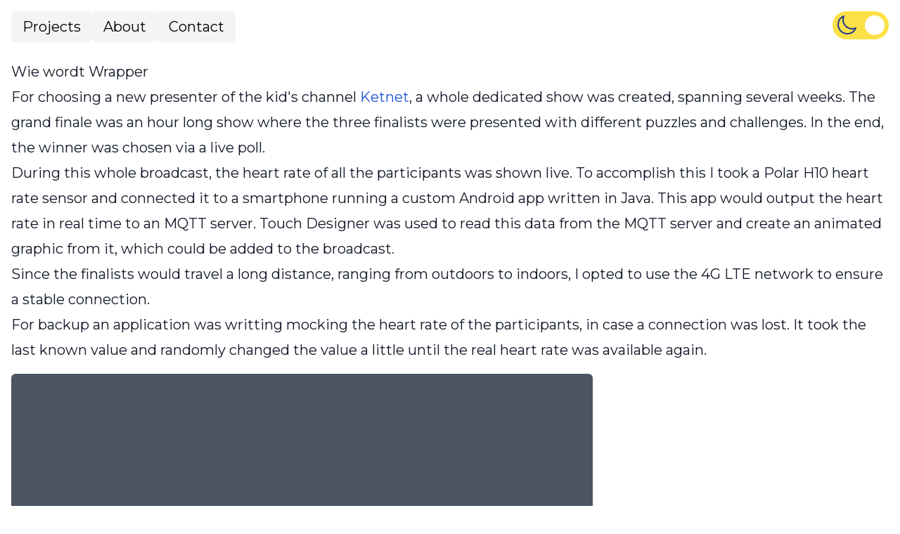

--- FILE ---
content_type: text/html; charset=utf-8
request_url: https://www.sebastiaanjansen.be/wiewordtketnetwrapper
body_size: 7720
content:
<!DOCTYPE html><html lang="en-US"><head><meta charSet="utf-8"/><meta name="viewport" content="width=device-width"/><title>Wie wordt Wrapper - Sebastiaan Jansen</title><meta name="description"/><meta property="og:type" content="website"/><meta property="og:url" content="https://www.sebastiaanjansen.be/"/><meta property="og:title" content="Wie wordt Wrapper - Sebastiaan Jansen"/><meta property="og:description"/><meta property="og:image" content="https://www.sebastiaanjansen.be/images/social.png"/><meta name="next-head-count" content="9"/><link rel="sitemap" type="application/xml" title="Sitemap" href="/sitemap.xml"/><link rel="apple-touch-icon" sizes="180x180" href="/apple-touch-icon.png"/><link rel="icon" type="image/png" sizes="32x32" href="/favicon-32x32.png"/><link rel="icon" type="image/png" sizes="16x16" href="/favicon-16x16.png"/><link rel="manifest" href="/site.webmanifest"/><link rel="mask-icon" href="/safari-pinned-tab.svg" color="#161d1e"/><meta name="msapplication-TileColor" content="#00aba9"/><meta name="theme-color" content="#ffffff"/><link rel="preconnect" href="https://fonts.gstatic.com" crossorigin /><link rel="preload" href="/_next/static/css/1f6bf66e317e5caf.css" as="style"/><link rel="stylesheet" href="/_next/static/css/1f6bf66e317e5caf.css" data-n-g=""/><noscript data-n-css=""></noscript><script defer="" nomodule="" src="/_next/static/chunks/polyfills-78c92fac7aa8fdd8.js"></script><script src="/_next/static/chunks/webpack-87b3a303122f2f0d.js" defer=""></script><script src="/_next/static/chunks/framework-7a7e500878b44665.js" defer=""></script><script src="/_next/static/chunks/main-31a3515003ac0f70.js" defer=""></script><script src="/_next/static/chunks/pages/_app-52111459698aed35.js" defer=""></script><script src="/_next/static/chunks/884-1e7d6c9932954829.js" defer=""></script><script src="/_next/static/chunks/pages/%5Bid%5D-f07b3776177be68c.js" defer=""></script><script src="/_next/static/1_mU3mPBAT0OGDDU9zRq9/_buildManifest.js" defer=""></script><script src="/_next/static/1_mU3mPBAT0OGDDU9zRq9/_ssgManifest.js" defer=""></script><style data-href="https://fonts.googleapis.com/css2?family=Montserrat:wght@100;200;300;400;500;600;700;800;900&display=swap">@font-face{font-family:'Montserrat';font-style:normal;font-weight:100;font-display:swap;src:url(https://fonts.gstatic.com/s/montserrat/v26/JTUHjIg1_i6t8kCHKm4532VJOt5-QNFgpCtr6Uw9.woff) format('woff')}@font-face{font-family:'Montserrat';font-style:normal;font-weight:200;font-display:swap;src:url(https://fonts.gstatic.com/s/montserrat/v26/JTUHjIg1_i6t8kCHKm4532VJOt5-QNFgpCvr6Ew9.woff) format('woff')}@font-face{font-family:'Montserrat';font-style:normal;font-weight:300;font-display:swap;src:url(https://fonts.gstatic.com/s/montserrat/v26/JTUHjIg1_i6t8kCHKm4532VJOt5-QNFgpCs16Ew9.woff) format('woff')}@font-face{font-family:'Montserrat';font-style:normal;font-weight:400;font-display:swap;src:url(https://fonts.gstatic.com/s/montserrat/v26/JTUHjIg1_i6t8kCHKm4532VJOt5-QNFgpCtr6Ew9.woff) format('woff')}@font-face{font-family:'Montserrat';font-style:normal;font-weight:500;font-display:swap;src:url(https://fonts.gstatic.com/s/montserrat/v26/JTUHjIg1_i6t8kCHKm4532VJOt5-QNFgpCtZ6Ew9.woff) format('woff')}@font-face{font-family:'Montserrat';font-style:normal;font-weight:600;font-display:swap;src:url(https://fonts.gstatic.com/s/montserrat/v26/JTUHjIg1_i6t8kCHKm4532VJOt5-QNFgpCu170w9.woff) format('woff')}@font-face{font-family:'Montserrat';font-style:normal;font-weight:700;font-display:swap;src:url(https://fonts.gstatic.com/s/montserrat/v26/JTUHjIg1_i6t8kCHKm4532VJOt5-QNFgpCuM70w9.woff) format('woff')}@font-face{font-family:'Montserrat';font-style:normal;font-weight:800;font-display:swap;src:url(https://fonts.gstatic.com/s/montserrat/v26/JTUHjIg1_i6t8kCHKm4532VJOt5-QNFgpCvr70w9.woff) format('woff')}@font-face{font-family:'Montserrat';font-style:normal;font-weight:900;font-display:swap;src:url(https://fonts.gstatic.com/s/montserrat/v26/JTUHjIg1_i6t8kCHKm4532VJOt5-QNFgpCvC70w9.woff) format('woff')}@font-face{font-family:'Montserrat';font-style:normal;font-weight:100;font-display:swap;src:url(https://fonts.gstatic.com/s/montserrat/v26/JTUSjIg1_i6t8kCHKm459WRhyyTh89ZNpQ.woff2) format('woff2');unicode-range:U+0460-052F,U+1C80-1C88,U+20B4,U+2DE0-2DFF,U+A640-A69F,U+FE2E-FE2F}@font-face{font-family:'Montserrat';font-style:normal;font-weight:100;font-display:swap;src:url(https://fonts.gstatic.com/s/montserrat/v26/JTUSjIg1_i6t8kCHKm459W1hyyTh89ZNpQ.woff2) format('woff2');unicode-range:U+0301,U+0400-045F,U+0490-0491,U+04B0-04B1,U+2116}@font-face{font-family:'Montserrat';font-style:normal;font-weight:100;font-display:swap;src:url(https://fonts.gstatic.com/s/montserrat/v26/JTUSjIg1_i6t8kCHKm459WZhyyTh89ZNpQ.woff2) format('woff2');unicode-range:U+0102-0103,U+0110-0111,U+0128-0129,U+0168-0169,U+01A0-01A1,U+01AF-01B0,U+0300-0301,U+0303-0304,U+0308-0309,U+0323,U+0329,U+1EA0-1EF9,U+20AB}@font-face{font-family:'Montserrat';font-style:normal;font-weight:100;font-display:swap;src:url(https://fonts.gstatic.com/s/montserrat/v26/JTUSjIg1_i6t8kCHKm459WdhyyTh89ZNpQ.woff2) format('woff2');unicode-range:U+0100-02AF,U+0304,U+0308,U+0329,U+1E00-1E9F,U+1EF2-1EFF,U+2020,U+20A0-20AB,U+20AD-20C0,U+2113,U+2C60-2C7F,U+A720-A7FF}@font-face{font-family:'Montserrat';font-style:normal;font-weight:100;font-display:swap;src:url(https://fonts.gstatic.com/s/montserrat/v26/JTUSjIg1_i6t8kCHKm459WlhyyTh89Y.woff2) format('woff2');unicode-range:U+0000-00FF,U+0131,U+0152-0153,U+02BB-02BC,U+02C6,U+02DA,U+02DC,U+0304,U+0308,U+0329,U+2000-206F,U+2074,U+20AC,U+2122,U+2191,U+2193,U+2212,U+2215,U+FEFF,U+FFFD}@font-face{font-family:'Montserrat';font-style:normal;font-weight:200;font-display:swap;src:url(https://fonts.gstatic.com/s/montserrat/v26/JTUSjIg1_i6t8kCHKm459WRhyyTh89ZNpQ.woff2) format('woff2');unicode-range:U+0460-052F,U+1C80-1C88,U+20B4,U+2DE0-2DFF,U+A640-A69F,U+FE2E-FE2F}@font-face{font-family:'Montserrat';font-style:normal;font-weight:200;font-display:swap;src:url(https://fonts.gstatic.com/s/montserrat/v26/JTUSjIg1_i6t8kCHKm459W1hyyTh89ZNpQ.woff2) format('woff2');unicode-range:U+0301,U+0400-045F,U+0490-0491,U+04B0-04B1,U+2116}@font-face{font-family:'Montserrat';font-style:normal;font-weight:200;font-display:swap;src:url(https://fonts.gstatic.com/s/montserrat/v26/JTUSjIg1_i6t8kCHKm459WZhyyTh89ZNpQ.woff2) format('woff2');unicode-range:U+0102-0103,U+0110-0111,U+0128-0129,U+0168-0169,U+01A0-01A1,U+01AF-01B0,U+0300-0301,U+0303-0304,U+0308-0309,U+0323,U+0329,U+1EA0-1EF9,U+20AB}@font-face{font-family:'Montserrat';font-style:normal;font-weight:200;font-display:swap;src:url(https://fonts.gstatic.com/s/montserrat/v26/JTUSjIg1_i6t8kCHKm459WdhyyTh89ZNpQ.woff2) format('woff2');unicode-range:U+0100-02AF,U+0304,U+0308,U+0329,U+1E00-1E9F,U+1EF2-1EFF,U+2020,U+20A0-20AB,U+20AD-20C0,U+2113,U+2C60-2C7F,U+A720-A7FF}@font-face{font-family:'Montserrat';font-style:normal;font-weight:200;font-display:swap;src:url(https://fonts.gstatic.com/s/montserrat/v26/JTUSjIg1_i6t8kCHKm459WlhyyTh89Y.woff2) format('woff2');unicode-range:U+0000-00FF,U+0131,U+0152-0153,U+02BB-02BC,U+02C6,U+02DA,U+02DC,U+0304,U+0308,U+0329,U+2000-206F,U+2074,U+20AC,U+2122,U+2191,U+2193,U+2212,U+2215,U+FEFF,U+FFFD}@font-face{font-family:'Montserrat';font-style:normal;font-weight:300;font-display:swap;src:url(https://fonts.gstatic.com/s/montserrat/v26/JTUSjIg1_i6t8kCHKm459WRhyyTh89ZNpQ.woff2) format('woff2');unicode-range:U+0460-052F,U+1C80-1C88,U+20B4,U+2DE0-2DFF,U+A640-A69F,U+FE2E-FE2F}@font-face{font-family:'Montserrat';font-style:normal;font-weight:300;font-display:swap;src:url(https://fonts.gstatic.com/s/montserrat/v26/JTUSjIg1_i6t8kCHKm459W1hyyTh89ZNpQ.woff2) format('woff2');unicode-range:U+0301,U+0400-045F,U+0490-0491,U+04B0-04B1,U+2116}@font-face{font-family:'Montserrat';font-style:normal;font-weight:300;font-display:swap;src:url(https://fonts.gstatic.com/s/montserrat/v26/JTUSjIg1_i6t8kCHKm459WZhyyTh89ZNpQ.woff2) format('woff2');unicode-range:U+0102-0103,U+0110-0111,U+0128-0129,U+0168-0169,U+01A0-01A1,U+01AF-01B0,U+0300-0301,U+0303-0304,U+0308-0309,U+0323,U+0329,U+1EA0-1EF9,U+20AB}@font-face{font-family:'Montserrat';font-style:normal;font-weight:300;font-display:swap;src:url(https://fonts.gstatic.com/s/montserrat/v26/JTUSjIg1_i6t8kCHKm459WdhyyTh89ZNpQ.woff2) format('woff2');unicode-range:U+0100-02AF,U+0304,U+0308,U+0329,U+1E00-1E9F,U+1EF2-1EFF,U+2020,U+20A0-20AB,U+20AD-20C0,U+2113,U+2C60-2C7F,U+A720-A7FF}@font-face{font-family:'Montserrat';font-style:normal;font-weight:300;font-display:swap;src:url(https://fonts.gstatic.com/s/montserrat/v26/JTUSjIg1_i6t8kCHKm459WlhyyTh89Y.woff2) format('woff2');unicode-range:U+0000-00FF,U+0131,U+0152-0153,U+02BB-02BC,U+02C6,U+02DA,U+02DC,U+0304,U+0308,U+0329,U+2000-206F,U+2074,U+20AC,U+2122,U+2191,U+2193,U+2212,U+2215,U+FEFF,U+FFFD}@font-face{font-family:'Montserrat';font-style:normal;font-weight:400;font-display:swap;src:url(https://fonts.gstatic.com/s/montserrat/v26/JTUSjIg1_i6t8kCHKm459WRhyyTh89ZNpQ.woff2) format('woff2');unicode-range:U+0460-052F,U+1C80-1C88,U+20B4,U+2DE0-2DFF,U+A640-A69F,U+FE2E-FE2F}@font-face{font-family:'Montserrat';font-style:normal;font-weight:400;font-display:swap;src:url(https://fonts.gstatic.com/s/montserrat/v26/JTUSjIg1_i6t8kCHKm459W1hyyTh89ZNpQ.woff2) format('woff2');unicode-range:U+0301,U+0400-045F,U+0490-0491,U+04B0-04B1,U+2116}@font-face{font-family:'Montserrat';font-style:normal;font-weight:400;font-display:swap;src:url(https://fonts.gstatic.com/s/montserrat/v26/JTUSjIg1_i6t8kCHKm459WZhyyTh89ZNpQ.woff2) format('woff2');unicode-range:U+0102-0103,U+0110-0111,U+0128-0129,U+0168-0169,U+01A0-01A1,U+01AF-01B0,U+0300-0301,U+0303-0304,U+0308-0309,U+0323,U+0329,U+1EA0-1EF9,U+20AB}@font-face{font-family:'Montserrat';font-style:normal;font-weight:400;font-display:swap;src:url(https://fonts.gstatic.com/s/montserrat/v26/JTUSjIg1_i6t8kCHKm459WdhyyTh89ZNpQ.woff2) format('woff2');unicode-range:U+0100-02AF,U+0304,U+0308,U+0329,U+1E00-1E9F,U+1EF2-1EFF,U+2020,U+20A0-20AB,U+20AD-20C0,U+2113,U+2C60-2C7F,U+A720-A7FF}@font-face{font-family:'Montserrat';font-style:normal;font-weight:400;font-display:swap;src:url(https://fonts.gstatic.com/s/montserrat/v26/JTUSjIg1_i6t8kCHKm459WlhyyTh89Y.woff2) format('woff2');unicode-range:U+0000-00FF,U+0131,U+0152-0153,U+02BB-02BC,U+02C6,U+02DA,U+02DC,U+0304,U+0308,U+0329,U+2000-206F,U+2074,U+20AC,U+2122,U+2191,U+2193,U+2212,U+2215,U+FEFF,U+FFFD}@font-face{font-family:'Montserrat';font-style:normal;font-weight:500;font-display:swap;src:url(https://fonts.gstatic.com/s/montserrat/v26/JTUSjIg1_i6t8kCHKm459WRhyyTh89ZNpQ.woff2) format('woff2');unicode-range:U+0460-052F,U+1C80-1C88,U+20B4,U+2DE0-2DFF,U+A640-A69F,U+FE2E-FE2F}@font-face{font-family:'Montserrat';font-style:normal;font-weight:500;font-display:swap;src:url(https://fonts.gstatic.com/s/montserrat/v26/JTUSjIg1_i6t8kCHKm459W1hyyTh89ZNpQ.woff2) format('woff2');unicode-range:U+0301,U+0400-045F,U+0490-0491,U+04B0-04B1,U+2116}@font-face{font-family:'Montserrat';font-style:normal;font-weight:500;font-display:swap;src:url(https://fonts.gstatic.com/s/montserrat/v26/JTUSjIg1_i6t8kCHKm459WZhyyTh89ZNpQ.woff2) format('woff2');unicode-range:U+0102-0103,U+0110-0111,U+0128-0129,U+0168-0169,U+01A0-01A1,U+01AF-01B0,U+0300-0301,U+0303-0304,U+0308-0309,U+0323,U+0329,U+1EA0-1EF9,U+20AB}@font-face{font-family:'Montserrat';font-style:normal;font-weight:500;font-display:swap;src:url(https://fonts.gstatic.com/s/montserrat/v26/JTUSjIg1_i6t8kCHKm459WdhyyTh89ZNpQ.woff2) format('woff2');unicode-range:U+0100-02AF,U+0304,U+0308,U+0329,U+1E00-1E9F,U+1EF2-1EFF,U+2020,U+20A0-20AB,U+20AD-20C0,U+2113,U+2C60-2C7F,U+A720-A7FF}@font-face{font-family:'Montserrat';font-style:normal;font-weight:500;font-display:swap;src:url(https://fonts.gstatic.com/s/montserrat/v26/JTUSjIg1_i6t8kCHKm459WlhyyTh89Y.woff2) format('woff2');unicode-range:U+0000-00FF,U+0131,U+0152-0153,U+02BB-02BC,U+02C6,U+02DA,U+02DC,U+0304,U+0308,U+0329,U+2000-206F,U+2074,U+20AC,U+2122,U+2191,U+2193,U+2212,U+2215,U+FEFF,U+FFFD}@font-face{font-family:'Montserrat';font-style:normal;font-weight:600;font-display:swap;src:url(https://fonts.gstatic.com/s/montserrat/v26/JTUSjIg1_i6t8kCHKm459WRhyyTh89ZNpQ.woff2) format('woff2');unicode-range:U+0460-052F,U+1C80-1C88,U+20B4,U+2DE0-2DFF,U+A640-A69F,U+FE2E-FE2F}@font-face{font-family:'Montserrat';font-style:normal;font-weight:600;font-display:swap;src:url(https://fonts.gstatic.com/s/montserrat/v26/JTUSjIg1_i6t8kCHKm459W1hyyTh89ZNpQ.woff2) format('woff2');unicode-range:U+0301,U+0400-045F,U+0490-0491,U+04B0-04B1,U+2116}@font-face{font-family:'Montserrat';font-style:normal;font-weight:600;font-display:swap;src:url(https://fonts.gstatic.com/s/montserrat/v26/JTUSjIg1_i6t8kCHKm459WZhyyTh89ZNpQ.woff2) format('woff2');unicode-range:U+0102-0103,U+0110-0111,U+0128-0129,U+0168-0169,U+01A0-01A1,U+01AF-01B0,U+0300-0301,U+0303-0304,U+0308-0309,U+0323,U+0329,U+1EA0-1EF9,U+20AB}@font-face{font-family:'Montserrat';font-style:normal;font-weight:600;font-display:swap;src:url(https://fonts.gstatic.com/s/montserrat/v26/JTUSjIg1_i6t8kCHKm459WdhyyTh89ZNpQ.woff2) format('woff2');unicode-range:U+0100-02AF,U+0304,U+0308,U+0329,U+1E00-1E9F,U+1EF2-1EFF,U+2020,U+20A0-20AB,U+20AD-20C0,U+2113,U+2C60-2C7F,U+A720-A7FF}@font-face{font-family:'Montserrat';font-style:normal;font-weight:600;font-display:swap;src:url(https://fonts.gstatic.com/s/montserrat/v26/JTUSjIg1_i6t8kCHKm459WlhyyTh89Y.woff2) format('woff2');unicode-range:U+0000-00FF,U+0131,U+0152-0153,U+02BB-02BC,U+02C6,U+02DA,U+02DC,U+0304,U+0308,U+0329,U+2000-206F,U+2074,U+20AC,U+2122,U+2191,U+2193,U+2212,U+2215,U+FEFF,U+FFFD}@font-face{font-family:'Montserrat';font-style:normal;font-weight:700;font-display:swap;src:url(https://fonts.gstatic.com/s/montserrat/v26/JTUSjIg1_i6t8kCHKm459WRhyyTh89ZNpQ.woff2) format('woff2');unicode-range:U+0460-052F,U+1C80-1C88,U+20B4,U+2DE0-2DFF,U+A640-A69F,U+FE2E-FE2F}@font-face{font-family:'Montserrat';font-style:normal;font-weight:700;font-display:swap;src:url(https://fonts.gstatic.com/s/montserrat/v26/JTUSjIg1_i6t8kCHKm459W1hyyTh89ZNpQ.woff2) format('woff2');unicode-range:U+0301,U+0400-045F,U+0490-0491,U+04B0-04B1,U+2116}@font-face{font-family:'Montserrat';font-style:normal;font-weight:700;font-display:swap;src:url(https://fonts.gstatic.com/s/montserrat/v26/JTUSjIg1_i6t8kCHKm459WZhyyTh89ZNpQ.woff2) format('woff2');unicode-range:U+0102-0103,U+0110-0111,U+0128-0129,U+0168-0169,U+01A0-01A1,U+01AF-01B0,U+0300-0301,U+0303-0304,U+0308-0309,U+0323,U+0329,U+1EA0-1EF9,U+20AB}@font-face{font-family:'Montserrat';font-style:normal;font-weight:700;font-display:swap;src:url(https://fonts.gstatic.com/s/montserrat/v26/JTUSjIg1_i6t8kCHKm459WdhyyTh89ZNpQ.woff2) format('woff2');unicode-range:U+0100-02AF,U+0304,U+0308,U+0329,U+1E00-1E9F,U+1EF2-1EFF,U+2020,U+20A0-20AB,U+20AD-20C0,U+2113,U+2C60-2C7F,U+A720-A7FF}@font-face{font-family:'Montserrat';font-style:normal;font-weight:700;font-display:swap;src:url(https://fonts.gstatic.com/s/montserrat/v26/JTUSjIg1_i6t8kCHKm459WlhyyTh89Y.woff2) format('woff2');unicode-range:U+0000-00FF,U+0131,U+0152-0153,U+02BB-02BC,U+02C6,U+02DA,U+02DC,U+0304,U+0308,U+0329,U+2000-206F,U+2074,U+20AC,U+2122,U+2191,U+2193,U+2212,U+2215,U+FEFF,U+FFFD}@font-face{font-family:'Montserrat';font-style:normal;font-weight:800;font-display:swap;src:url(https://fonts.gstatic.com/s/montserrat/v26/JTUSjIg1_i6t8kCHKm459WRhyyTh89ZNpQ.woff2) format('woff2');unicode-range:U+0460-052F,U+1C80-1C88,U+20B4,U+2DE0-2DFF,U+A640-A69F,U+FE2E-FE2F}@font-face{font-family:'Montserrat';font-style:normal;font-weight:800;font-display:swap;src:url(https://fonts.gstatic.com/s/montserrat/v26/JTUSjIg1_i6t8kCHKm459W1hyyTh89ZNpQ.woff2) format('woff2');unicode-range:U+0301,U+0400-045F,U+0490-0491,U+04B0-04B1,U+2116}@font-face{font-family:'Montserrat';font-style:normal;font-weight:800;font-display:swap;src:url(https://fonts.gstatic.com/s/montserrat/v26/JTUSjIg1_i6t8kCHKm459WZhyyTh89ZNpQ.woff2) format('woff2');unicode-range:U+0102-0103,U+0110-0111,U+0128-0129,U+0168-0169,U+01A0-01A1,U+01AF-01B0,U+0300-0301,U+0303-0304,U+0308-0309,U+0323,U+0329,U+1EA0-1EF9,U+20AB}@font-face{font-family:'Montserrat';font-style:normal;font-weight:800;font-display:swap;src:url(https://fonts.gstatic.com/s/montserrat/v26/JTUSjIg1_i6t8kCHKm459WdhyyTh89ZNpQ.woff2) format('woff2');unicode-range:U+0100-02AF,U+0304,U+0308,U+0329,U+1E00-1E9F,U+1EF2-1EFF,U+2020,U+20A0-20AB,U+20AD-20C0,U+2113,U+2C60-2C7F,U+A720-A7FF}@font-face{font-family:'Montserrat';font-style:normal;font-weight:800;font-display:swap;src:url(https://fonts.gstatic.com/s/montserrat/v26/JTUSjIg1_i6t8kCHKm459WlhyyTh89Y.woff2) format('woff2');unicode-range:U+0000-00FF,U+0131,U+0152-0153,U+02BB-02BC,U+02C6,U+02DA,U+02DC,U+0304,U+0308,U+0329,U+2000-206F,U+2074,U+20AC,U+2122,U+2191,U+2193,U+2212,U+2215,U+FEFF,U+FFFD}@font-face{font-family:'Montserrat';font-style:normal;font-weight:900;font-display:swap;src:url(https://fonts.gstatic.com/s/montserrat/v26/JTUSjIg1_i6t8kCHKm459WRhyyTh89ZNpQ.woff2) format('woff2');unicode-range:U+0460-052F,U+1C80-1C88,U+20B4,U+2DE0-2DFF,U+A640-A69F,U+FE2E-FE2F}@font-face{font-family:'Montserrat';font-style:normal;font-weight:900;font-display:swap;src:url(https://fonts.gstatic.com/s/montserrat/v26/JTUSjIg1_i6t8kCHKm459W1hyyTh89ZNpQ.woff2) format('woff2');unicode-range:U+0301,U+0400-045F,U+0490-0491,U+04B0-04B1,U+2116}@font-face{font-family:'Montserrat';font-style:normal;font-weight:900;font-display:swap;src:url(https://fonts.gstatic.com/s/montserrat/v26/JTUSjIg1_i6t8kCHKm459WZhyyTh89ZNpQ.woff2) format('woff2');unicode-range:U+0102-0103,U+0110-0111,U+0128-0129,U+0168-0169,U+01A0-01A1,U+01AF-01B0,U+0300-0301,U+0303-0304,U+0308-0309,U+0323,U+0329,U+1EA0-1EF9,U+20AB}@font-face{font-family:'Montserrat';font-style:normal;font-weight:900;font-display:swap;src:url(https://fonts.gstatic.com/s/montserrat/v26/JTUSjIg1_i6t8kCHKm459WdhyyTh89ZNpQ.woff2) format('woff2');unicode-range:U+0100-02AF,U+0304,U+0308,U+0329,U+1E00-1E9F,U+1EF2-1EFF,U+2020,U+20A0-20AB,U+20AD-20C0,U+2113,U+2C60-2C7F,U+A720-A7FF}@font-face{font-family:'Montserrat';font-style:normal;font-weight:900;font-display:swap;src:url(https://fonts.gstatic.com/s/montserrat/v26/JTUSjIg1_i6t8kCHKm459WlhyyTh89Y.woff2) format('woff2');unicode-range:U+0000-00FF,U+0131,U+0152-0153,U+02BB-02BC,U+02C6,U+02DA,U+02DC,U+0304,U+0308,U+0329,U+2000-206F,U+2074,U+20AC,U+2122,U+2191,U+2193,U+2212,U+2215,U+FEFF,U+FFFD}</style></head><body><div id="__next"><div class="container pt-4 mx-auto px-4 z-10"><nav class="mb-6 flex justify-between gap-5"><div class="inline-flex flex-wrap flex-grow gap-2"><div class="bg-gray-100 dark:bg-gray-900 rounded-md text-xl"><a class="justify-center inline-flex px-4 py-2 w-full rounded-md transition transform-gpu  border-current hover:-translate-y-1 hover:translate-x-1 focus:-translate-y-1 focus:translate-x-1  bg-gray-100 text-black focus:outline-none focus:ring-1 focus:ring-inset focus:ring-black dark:bg-gray-900 dark:text-white dark:focus:ring-white hover:bg-gray-200 dark:hover:bg-blue-800" href="/">Projects</a></div><div class="bg-gray-100 dark:bg-gray-900 rounded-md text-xl"><a class="justify-center inline-flex px-4 py-2 w-full rounded-md transition transform-gpu  border-current hover:-translate-y-1 hover:translate-x-1 focus:-translate-y-1 focus:translate-x-1  bg-gray-100 text-black focus:outline-none focus:ring-1 focus:ring-inset focus:ring-black dark:bg-gray-900 dark:text-white dark:focus:ring-white hover:bg-gray-200 dark:hover:bg-blue-800" href="/about">About</a></div><div class="bg-gray-100 dark:bg-gray-900 rounded-md text-xl"><a class="justify-center inline-flex px-4 py-2 w-full rounded-md transition transform-gpu  border-current hover:-translate-y-1 hover:translate-x-1 focus:-translate-y-1 focus:translate-x-1  bg-gray-100 text-black focus:outline-none focus:ring-1 focus:ring-inset focus:ring-black dark:bg-gray-900 dark:text-white dark:focus:ring-white hover:bg-gray-200 dark:hover:bg-blue-800" href="/contact">Contact</a></div></div><div class="inline-flex items-center transition mb-auto"><button class="relative rounded-full w-20 h-10 dark:bg-blue-900 bg-yellow-300 hover:bg-yellow-200 dark:hover:bg-blue-800 overflow-hidden transition duration-300 focus:outline-none  focus:ring-2 focus:ring-black dark:focus:ring-white " aria-label="Toggle light and dark mode"><svg xmlns="http://www.w3.org/2000/svg" fill="none" viewBox="0 0 24 24" stroke-width="1.5" stroke="currentColor" aria-hidden="true" class="absolute top-1 left-1 w-8 text-blue-900 translate-x-0 dark:-translate-x-10 -rotate-0 dark:-rotate-90 transform-gpu transition duration-300"><path stroke-linecap="round" stroke-linejoin="round" d="M21.752 15.002A9.718 9.718 0 0118 15.75c-5.385 0-9.75-4.365-9.75-9.75 0-1.33.266-2.597.748-3.752A9.753 9.753 0 003 11.25C3 16.635 7.365 21 12.75 21a9.753 9.753 0 009.002-5.998z"></path></svg><svg xmlns="http://www.w3.org/2000/svg" fill="none" viewBox="0 0 24 24" stroke-width="1.5" stroke="currentColor" aria-hidden="true" class="absolute top-1 right-1 w-8 text-yellow-300 translate-x-10 dark:translate-x-0 rotate-0 dark:-rotate-90 transform-gpu transition duration-300"><path stroke-linecap="round" stroke-linejoin="round" d="M12 3v2.25m6.364.386l-1.591 1.591M21 12h-2.25m-.386 6.364l-1.591-1.591M12 18.75V21m-4.773-4.227l-1.591 1.591M5.25 12H3m4.227-4.773L5.636 5.636M15.75 12a3.75 3.75 0 11-7.5 0 3.75 3.75 0 017.5 0z"></path></svg><div class="absolute top-1.5 left-1.5 bg-white rounded-full h-7 w-7 transition transform-gpu dark:translate-x-0 translate-x-10 duration-300 "></div></button></div></nav><main><div class="prose-xl"><h1>Wie wordt Wrapper</h1><p>For choosing a new presenter of the kid&#x27;s channel <a href="https://www.ketnet.be/">Ketnet</a>, a whole dedicated show was created, spanning several weeks. The grand finale was an hour long show where the three finalists were presented with different puzzles and challenges. In the end, the winner was chosen via a live poll.</p>
<p>During this whole broadcast, the heart rate of all the participants was shown live. To accomplish this I took a Polar H10 heart rate sensor and connected it to a smartphone running a custom Android app written in Java. This app would output the heart rate in real time to an MQTT server. Touch Designer was used to read this data from the MQTT server and create an animated graphic from it, which could be added to the broadcast.</p>
<p>Since the finalists would travel a long distance, ranging from outdoors to indoors, I opted to use the 4G LTE network to ensure a stable connection.</p>
<p>For backup an application was writting mocking the heart rate of the participants, in case a connection was lost. It took the last known value and randomly changed the value a little until the real heart rate was available again.</p><div class="grid grid-cols-1 lg:grid-cols-2 xl:grid-cols-3 gap-4 mt-4 items-start grid-flow-row-dense"><div class="lg:col-span-2"><div class="aspect-w-16 aspect-h-9 bg-gray-600 rounded-md overflow-hidden z-10"><div class="w-full h-full flex justify-center items-center"><svg class="animate-spin h-14 w-14" xmlns="http://www.w3.org/2000/svg" fill="none" viewBox="0 0 24 24"><circle class="opacity-25" cx="12" cy="12" r="10" stroke="currentColor" stroke-width="4"></circle><path class="opacity-75" fill="currentColor" d="M4 12a8 8 0 018-8V0C5.373 0 0 5.373 0 12h4zm2 5.291A7.962 7.962 0 014 12H0c0 3.042 1.135 5.824 3 7.938l3-2.647z"></path></svg></div><div style="width:100%;height:100%"></div></div></div><div class="lg:col-span-2"><div class="aspect-w-16 aspect-h-9 bg-gray-600 rounded-md overflow-hidden z-10"><div class="w-full h-full flex justify-center items-center"><svg class="animate-spin h-14 w-14" xmlns="http://www.w3.org/2000/svg" fill="none" viewBox="0 0 24 24"><circle class="opacity-25" cx="12" cy="12" r="10" stroke="currentColor" stroke-width="4"></circle><path class="opacity-75" fill="currentColor" d="M4 12a8 8 0 018-8V0C5.373 0 0 5.373 0 12h4zm2 5.291A7.962 7.962 0 014 12H0c0 3.042 1.135 5.824 3 7.938l3-2.647z"></path></svg></div><div style="width:100%;height:100%"></div></div></div><div class="lg:col-span-2"><div class="aspect-w-16 aspect-h-9 bg-gray-600 rounded-md overflow-hidden z-10"><div class="w-full h-full flex justify-center items-center"><svg class="animate-spin h-14 w-14" xmlns="http://www.w3.org/2000/svg" fill="none" viewBox="0 0 24 24"><circle class="opacity-25" cx="12" cy="12" r="10" stroke="currentColor" stroke-width="4"></circle><path class="opacity-75" fill="currentColor" d="M4 12a8 8 0 018-8V0C5.373 0 0 5.373 0 12h4zm2 5.291A7.962 7.962 0 014 12H0c0 3.042 1.135 5.824 3 7.938l3-2.647z"></path></svg></div><div style="width:100%;height:100%"></div></div></div></div></div></main></div><div class="absolute bottom-0 left-0 w-screen h-screen text-gray-100 dark:text-gray-900 opacity-25 z-0 flex items-center justify-center"><svg viewBox="0 0 800.1897 926.20972" class="fill-current max-w-screen-sm p-10"><title>Sebastiaan Jansen</title><g transform="translate(-146.36 -.61132)"><path d="m-95.8 144.7"></path><path d="m-95.8 144.7"></path><path d="m-95.8 144.7"></path><path d="m-95.8 144.7"></path><path d="m-95.8 144.7"></path><path d="m-95.8 144.7"></path></g><path d="m72.314 732.61c6.3 1.6 11.1 10.3 12.1 27.2 2.6 45.6 8 74.7 25.4 101.1 25.3 38.5 73.9 67.7 135.7 61.4 18.8-1.9 47.7-12.7 58.5-20 20.9-14.1 34.2-29.3 47.4-60.7 8.5-20.1 12.6-37.9 13-65.5 0.4-29.3 1.9-32.7 15.9-36.7 12.6-3.6 39.8-3.2 53.3 0.8 6.5 1.9 11.4 3.4 11.4 14.6l0.5 13.4c1.2 29.9 3.8 49.8 15.9 74.5 10.1 20.8 21 38 38.3 52.3 21 17.3 44.9 27.6 68.7 30.1 63.9 6.8 117.1-18.7 143.3-58.6 17.1-26 26.2-59.3 28.1-99.2l-0.8-25.6 10.9-2.6c10.6-2.6 10.9-2.9 11.5-9.8 0.5-6.1 0-7.3-3.9-8-22.3-4.3-30.4-6.7-51.4-15.1-30-12.1-57.4-20.3-86.2-23.3-49-5.1-80.9-4.8-129 16.2-4.5 2-31.5 20.4-37.5 34.6-9.2-4-14.8-5.1-16.1-5.4-18.9-3.6-44.9-3.2-63.8 1.2-10.1 2.3-16.4 5.2-16.4 5.2-2.4-6.4-18.3-22.8-45.3-37.5-28.3-15.3-74.4-19.3-111.5-17.5-28 1.4-47.5 3.3-74 15.8-20.9 9.8-39 18.3-49.5 18.6-7.2 0.2-12.7 0-10.6-3.2 4.8-7.6 38.7-131.1 48.4-240.5 3.5-39.7 14.1-60.4 58-76.8 43.2-16.1 83.6-41.7 129-43.4 0.8 0 35.4-1.1 37.1-1.1 1.9 0 38.1 1.2 85.3 1.8 92.7 1.2 89.7 0.9 131.9 9.7 122.3 26.5 184 54.7 177.4 166.1 1.2 68.3 3.9 82.9 17.9 98.3 11 12.1 10.7 10.9 12.1 54.4 0.8 22.8 1.6 39 2.5 41.6 2.3 8.1-0.7 15.6 0.2 25.9l0.4 7.5 4.3-1.2c5.8-1.7 6.4-2.5 7.8-11.1 0.7-4.1 3.7-13.1 6.8-19.8s6.2-15.1 7-18.5 2.1-20.7 2.8-38.5 2.4-47.7 3.6-66.6c3.3-52.7 1.6-69.7-10.6-106.9-15.1-46.1-19.6-70.3-19.5-105.8 0.1-23.8 0.9-31.4 9.3-81.7 3.2-19.3 3.8-26.7 3.8-50.1 0-33.5-2.7-49.4-11.8-68-6.2-12.7-14.9-22.1-56.7-61.2-34.7-32.4-50.1-43.8-79.1-58.4-44.2-22.2-132.9-49.8-189.4-59-45.4-7.3-60.9-3.2-102.6-6.2-25-1.7-34.1-2.4-48.1 1-24 6.9-47.2 22.7-71.3 36.4-25.6 16.4-58.6 66.4-83.2 82.4-68.5 39.8-157.9 77.3-136.2 163.2 8.4 26.7 35.5 58.7 68.5 81.2 9.9 6.7 11.4 8.3 12.7 13.2 1.8 7.2-1.5 17.9-16.3 53-22.2 52.7-22 50.2-18 174.2 2.4 74 3.6 100.3 5.4 110.3 1.9 15.9 4.2 12.9 16.7 16.3zm391.5 14.9c8-24.4 24.8-35.5 62.1-48.2 12.9-4.3 19.4-5.2 44.2-6 74.4-2.3 136.8 17.3 152.5 48 8.1 15.9 9.4 43.6 3.1 67.2-3.4 12.7-12.2 36.4-19 48.1-14.8 25.3-36.6 42.3-67.8 52.7-17.1 5.7-23.2 6.5-46.5 7.1-26 0.2-37-2.1-62.9-13.1-27.6-15.7-48.2-35.8-61-72.6-11.3-32.6-14-54.6-4.7-83.2zm-368.5 15.1c2.6-29.3 8.5-40.8 25.5-52.2 17.2-11.5 37.9-17.4 70.1-19.9 74-5.7 137 16.1 154.8 53.7 9.1 19.2 7.1 70.6-3.9 98.4-2.2 5.7-7.9 15.7-12.6 22.3-16.5 23.1-37.1 37-66.9 45.2-29.9 8.3-65.3 4.3-96.5-10.9-20.5-10-43.9-32.8-53.6-52.1-15.6-31.1-18-62.4-16.9-84.5zm249.2-527.3c-9.3 35.2-10 40.1-10.7 77.3-0.2 12-0.4 21.2-0.2 27.3-0.1-0.1-0.2-0.1-0.3-0.1l-31.8 1c-47.6 1.8-94.6 26.2-135.9 44.8-45.6 20.5-54.7 44.1-58.2 82.6-7.4 81.9-21.4 159.5-47.3 237.7-0.2 0.6-1.1 0.5-1.1-0.2 0-19.8-0.3-52.9-0.7-89.4-1.2-94.8-1.1-104.7 1.1-117.9 3.2-19.6 9.4-36.8 26.5-73.2 18.7-40 19-42.3 17.7-49.4-1.8-10-7.8-14.9-31.5-31.9-21.4-15.4-29.7-22.7-38.8-34.4-13.6-13.8-32.8-38.9-23.3-69.6 26.8-63 81.8-80.6 134.4-111.9 28.4-17.8 55.6-69.1 85.8-84.1l-0.2 0.1c21.6-12.5 40.2-24.9 59.8-32-0.5 1.2-1 2.4-1.6 3.6-11.1 25.7-14.5 47.9-10.3 66.9 3.4 15.4 11.2 31.1 33 66.5 22.4 36.4 30.9 52.6 34.4 65.2 2.3 9.2 2.3 9.3-0.8 21.1z"></path></svg></div><footer class="w-full text-center pt-10 pb-10 dark:text-gray-300 z-10"><div class="w-full flex gap-2 justify-center mb-6"><a href="https://github.com/DrSkunk/" target="_blank" rel="noopener noreferrer" class="relative w-10 h-10 group" aria-label="GitHub"><svg viewBox="0 0 24 24" class="absolute transition w-10 h-10 group-hover:opacity-10"><path fill="currentColor" d="M12,2A10,10 0 0,0 2,12C2,16.42 4.87,20.17 8.84,21.5C9.34,21.58 9.5,21.27 9.5,21C9.5,20.77 9.5,20.14 9.5,19.31C6.73,19.91 6.14,17.97 6.14,17.97C5.68,16.81 5.03,16.5 5.03,16.5C4.12,15.88 5.1,15.9 5.1,15.9C6.1,15.97 6.63,16.93 6.63,16.93C7.5,18.45 8.97,18 9.54,17.76C9.63,17.11 9.89,16.67 10.17,16.42C7.95,16.17 5.62,15.31 5.62,11.5C5.62,10.39 6,9.5 6.65,8.79C6.55,8.54 6.2,7.5 6.75,6.15C6.75,6.15 7.59,5.88 9.5,7.17C10.29,6.95 11.15,6.84 12,6.84C12.85,6.84 13.71,6.95 14.5,7.17C16.41,5.88 17.25,6.15 17.25,6.15C17.8,7.5 17.45,8.54 17.35,8.79C18,9.5 18.38,10.39 18.38,11.5C18.38,15.32 16.04,16.16 13.81,16.41C14.17,16.72 14.5,17.33 14.5,18.26C14.5,19.6 14.5,20.68 14.5,21C14.5,21.27 14.66,21.59 15.17,21.5C19.14,20.16 22,16.42 22,12A10,10 0 0,0 12,2Z"></path></svg><svg viewBox="0 0 24 24" class="absolute transition group-hover:translate-x-1 group-hover:-translate-y-1 w-10 h-10 hover:text-black dark:hover:text-white"><path fill="currentColor" d="M12,2A10,10 0 0,0 2,12C2,16.42 4.87,20.17 8.84,21.5C9.34,21.58 9.5,21.27 9.5,21C9.5,20.77 9.5,20.14 9.5,19.31C6.73,19.91 6.14,17.97 6.14,17.97C5.68,16.81 5.03,16.5 5.03,16.5C4.12,15.88 5.1,15.9 5.1,15.9C6.1,15.97 6.63,16.93 6.63,16.93C7.5,18.45 8.97,18 9.54,17.76C9.63,17.11 9.89,16.67 10.17,16.42C7.95,16.17 5.62,15.31 5.62,11.5C5.62,10.39 6,9.5 6.65,8.79C6.55,8.54 6.2,7.5 6.75,6.15C6.75,6.15 7.59,5.88 9.5,7.17C10.29,6.95 11.15,6.84 12,6.84C12.85,6.84 13.71,6.95 14.5,7.17C16.41,5.88 17.25,6.15 17.25,6.15C17.8,7.5 17.45,8.54 17.35,8.79C18,9.5 18.38,10.39 18.38,11.5C18.38,15.32 16.04,16.16 13.81,16.41C14.17,16.72 14.5,17.33 14.5,18.26C14.5,19.6 14.5,20.68 14.5,21C14.5,21.27 14.66,21.59 15.17,21.5C19.14,20.16 22,16.42 22,12A10,10 0 0,0 12,2Z"></path></svg></a><a href="https://www.instagram.com/ikbensebastiaan/" target="_blank" rel="noopener noreferrer" class="relative w-10 h-10 group" aria-label="Instagram"><svg viewBox="0 0 24 24" class="absolute transition w-10 h-10 group-hover:opacity-10"><path fill="currentColor" d="M7.8,2H16.2C19.4,2 22,4.6 22,7.8V16.2A5.8,5.8 0 0,1 16.2,22H7.8C4.6,22 2,19.4 2,16.2V7.8A5.8,5.8 0 0,1 7.8,2M7.6,4A3.6,3.6 0 0,0 4,7.6V16.4C4,18.39 5.61,20 7.6,20H16.4A3.6,3.6 0 0,0 20,16.4V7.6C20,5.61 18.39,4 16.4,4H7.6M17.25,5.5A1.25,1.25 0 0,1 18.5,6.75A1.25,1.25 0 0,1 17.25,8A1.25,1.25 0 0,1 16,6.75A1.25,1.25 0 0,1 17.25,5.5M12,7A5,5 0 0,1 17,12A5,5 0 0,1 12,17A5,5 0 0,1 7,12A5,5 0 0,1 12,7M12,9A3,3 0 0,0 9,12A3,3 0 0,0 12,15A3,3 0 0,0 15,12A3,3 0 0,0 12,9Z"></path></svg><svg viewBox="0 0 24 24" class="absolute transition group-hover:translate-x-1 group-hover:-translate-y-1 w-10 h-10 hover:text-black dark:hover:text-white"><path fill="currentColor" d="M7.8,2H16.2C19.4,2 22,4.6 22,7.8V16.2A5.8,5.8 0 0,1 16.2,22H7.8C4.6,22 2,19.4 2,16.2V7.8A5.8,5.8 0 0,1 7.8,2M7.6,4A3.6,3.6 0 0,0 4,7.6V16.4C4,18.39 5.61,20 7.6,20H16.4A3.6,3.6 0 0,0 20,16.4V7.6C20,5.61 18.39,4 16.4,4H7.6M17.25,5.5A1.25,1.25 0 0,1 18.5,6.75A1.25,1.25 0 0,1 17.25,8A1.25,1.25 0 0,1 16,6.75A1.25,1.25 0 0,1 17.25,5.5M12,7A5,5 0 0,1 17,12A5,5 0 0,1 12,17A5,5 0 0,1 7,12A5,5 0 0,1 12,7M12,9A3,3 0 0,0 9,12A3,3 0 0,0 12,15A3,3 0 0,0 15,12A3,3 0 0,0 12,9Z"></path></svg></a><a href="https://twitch.tv/DrSkunk_BE" target="_blank" rel="noopener noreferrer" class="relative w-10 h-10 group" aria-label="Twitch"><svg viewBox="0 0 24 24" class="absolute transition w-10 h-10 group-hover:opacity-10"><path fill="currentColor" d="M11.64 5.93H13.07V10.21H11.64M15.57 5.93H17V10.21H15.57M7 2L3.43 5.57V18.43H7.71V22L11.29 18.43H14.14L20.57 12V2M19.14 11.29L16.29 14.14H13.43L10.93 16.64V14.14H7.71V3.43H19.14Z"></path></svg><svg viewBox="0 0 24 24" class="absolute transition group-hover:translate-x-1 group-hover:-translate-y-1 w-10 h-10 hover:text-black dark:hover:text-white"><path fill="currentColor" d="M11.64 5.93H13.07V10.21H11.64M15.57 5.93H17V10.21H15.57M7 2L3.43 5.57V18.43H7.71V22L11.29 18.43H14.14L20.57 12V2M19.14 11.29L16.29 14.14H13.43L10.93 16.64V14.14H7.71V3.43H19.14Z"></path></svg></a><a href="https://twitter.com/IkBenSebastiaan" target="_blank" rel="noopener noreferrer" class="relative w-10 h-10 group" aria-label="Twitter"><svg viewBox="0 0 24 24" class="absolute transition w-10 h-10 group-hover:opacity-10"><path fill="currentColor" d="M22.46,6C21.69,6.35 20.86,6.58 20,6.69C20.88,6.16 21.56,5.32 21.88,4.31C21.05,4.81 20.13,5.16 19.16,5.36C18.37,4.5 17.26,4 16,4C13.65,4 11.73,5.92 11.73,8.29C11.73,8.63 11.77,8.96 11.84,9.27C8.28,9.09 5.11,7.38 3,4.79C2.63,5.42 2.42,6.16 2.42,6.94C2.42,8.43 3.17,9.75 4.33,10.5C3.62,10.5 2.96,10.3 2.38,10C2.38,10 2.38,10 2.38,10.03C2.38,12.11 3.86,13.85 5.82,14.24C5.46,14.34 5.08,14.39 4.69,14.39C4.42,14.39 4.15,14.36 3.89,14.31C4.43,16 6,17.26 7.89,17.29C6.43,18.45 4.58,19.13 2.56,19.13C2.22,19.13 1.88,19.11 1.54,19.07C3.44,20.29 5.7,21 8.12,21C16,21 20.33,14.46 20.33,8.79C20.33,8.6 20.33,8.42 20.32,8.23C21.16,7.63 21.88,6.87 22.46,6Z"></path></svg><svg viewBox="0 0 24 24" class="absolute transition group-hover:translate-x-1 group-hover:-translate-y-1 w-10 h-10 hover:text-black dark:hover:text-white"><path fill="currentColor" d="M22.46,6C21.69,6.35 20.86,6.58 20,6.69C20.88,6.16 21.56,5.32 21.88,4.31C21.05,4.81 20.13,5.16 19.16,5.36C18.37,4.5 17.26,4 16,4C13.65,4 11.73,5.92 11.73,8.29C11.73,8.63 11.77,8.96 11.84,9.27C8.28,9.09 5.11,7.38 3,4.79C2.63,5.42 2.42,6.16 2.42,6.94C2.42,8.43 3.17,9.75 4.33,10.5C3.62,10.5 2.96,10.3 2.38,10C2.38,10 2.38,10 2.38,10.03C2.38,12.11 3.86,13.85 5.82,14.24C5.46,14.34 5.08,14.39 4.69,14.39C4.42,14.39 4.15,14.36 3.89,14.31C4.43,16 6,17.26 7.89,17.29C6.43,18.45 4.58,19.13 2.56,19.13C2.22,19.13 1.88,19.11 1.54,19.07C3.44,20.29 5.7,21 8.12,21C16,21 20.33,14.46 20.33,8.79C20.33,8.6 20.33,8.42 20.32,8.23C21.16,7.63 21.88,6.87 22.46,6Z"></path></svg></a><a href="https://www.linkedin.com/in/jansensebastiaan/" target="_blank" rel="noopener noreferrer" class="relative w-10 h-10 group" aria-label="LinkedIn"><svg viewBox="0 0 24 24" class="absolute transition w-10 h-10 group-hover:opacity-10"><path fill="currentColor" d="M19 3A2 2 0 0 1 21 5V19A2 2 0 0 1 19 21H5A2 2 0 0 1 3 19V5A2 2 0 0 1 5 3H19M18.5 18.5V13.2A3.26 3.26 0 0 0 15.24 9.94C14.39 9.94 13.4 10.46 12.92 11.24V10.13H10.13V18.5H12.92V13.57C12.92 12.8 13.54 12.17 14.31 12.17A1.4 1.4 0 0 1 15.71 13.57V18.5H18.5M6.88 8.56A1.68 1.68 0 0 0 8.56 6.88C8.56 5.95 7.81 5.19 6.88 5.19A1.69 1.69 0 0 0 5.19 6.88C5.19 7.81 5.95 8.56 6.88 8.56M8.27 18.5V10.13H5.5V18.5H8.27Z"></path></svg><svg viewBox="0 0 24 24" class="absolute transition group-hover:translate-x-1 group-hover:-translate-y-1 w-10 h-10 hover:text-black dark:hover:text-white"><path fill="currentColor" d="M19 3A2 2 0 0 1 21 5V19A2 2 0 0 1 19 21H5A2 2 0 0 1 3 19V5A2 2 0 0 1 5 3H19M18.5 18.5V13.2A3.26 3.26 0 0 0 15.24 9.94C14.39 9.94 13.4 10.46 12.92 11.24V10.13H10.13V18.5H12.92V13.57C12.92 12.8 13.54 12.17 14.31 12.17A1.4 1.4 0 0 1 15.71 13.57V18.5H18.5M6.88 8.56A1.68 1.68 0 0 0 8.56 6.88C8.56 5.95 7.81 5.19 6.88 5.19A1.69 1.69 0 0 0 5.19 6.88C5.19 7.81 5.95 8.56 6.88 8.56M8.27 18.5V10.13H5.5V18.5H8.27Z"></path></svg></a></div> <!-- -->2024<!-- --> Sebastiaan Jansen. <svg viewBox="0 0 800.1897 926.20972" class="fill-current inline ml-1 w-8"><title>Sebastiaan Jansen</title><g transform="translate(-146.36 -.61132)"><path d="m-95.8 144.7"></path><path d="m-95.8 144.7"></path><path d="m-95.8 144.7"></path><path d="m-95.8 144.7"></path><path d="m-95.8 144.7"></path><path d="m-95.8 144.7"></path></g><path d="m72.314 732.61c6.3 1.6 11.1 10.3 12.1 27.2 2.6 45.6 8 74.7 25.4 101.1 25.3 38.5 73.9 67.7 135.7 61.4 18.8-1.9 47.7-12.7 58.5-20 20.9-14.1 34.2-29.3 47.4-60.7 8.5-20.1 12.6-37.9 13-65.5 0.4-29.3 1.9-32.7 15.9-36.7 12.6-3.6 39.8-3.2 53.3 0.8 6.5 1.9 11.4 3.4 11.4 14.6l0.5 13.4c1.2 29.9 3.8 49.8 15.9 74.5 10.1 20.8 21 38 38.3 52.3 21 17.3 44.9 27.6 68.7 30.1 63.9 6.8 117.1-18.7 143.3-58.6 17.1-26 26.2-59.3 28.1-99.2l-0.8-25.6 10.9-2.6c10.6-2.6 10.9-2.9 11.5-9.8 0.5-6.1 0-7.3-3.9-8-22.3-4.3-30.4-6.7-51.4-15.1-30-12.1-57.4-20.3-86.2-23.3-49-5.1-80.9-4.8-129 16.2-4.5 2-31.5 20.4-37.5 34.6-9.2-4-14.8-5.1-16.1-5.4-18.9-3.6-44.9-3.2-63.8 1.2-10.1 2.3-16.4 5.2-16.4 5.2-2.4-6.4-18.3-22.8-45.3-37.5-28.3-15.3-74.4-19.3-111.5-17.5-28 1.4-47.5 3.3-74 15.8-20.9 9.8-39 18.3-49.5 18.6-7.2 0.2-12.7 0-10.6-3.2 4.8-7.6 38.7-131.1 48.4-240.5 3.5-39.7 14.1-60.4 58-76.8 43.2-16.1 83.6-41.7 129-43.4 0.8 0 35.4-1.1 37.1-1.1 1.9 0 38.1 1.2 85.3 1.8 92.7 1.2 89.7 0.9 131.9 9.7 122.3 26.5 184 54.7 177.4 166.1 1.2 68.3 3.9 82.9 17.9 98.3 11 12.1 10.7 10.9 12.1 54.4 0.8 22.8 1.6 39 2.5 41.6 2.3 8.1-0.7 15.6 0.2 25.9l0.4 7.5 4.3-1.2c5.8-1.7 6.4-2.5 7.8-11.1 0.7-4.1 3.7-13.1 6.8-19.8s6.2-15.1 7-18.5 2.1-20.7 2.8-38.5 2.4-47.7 3.6-66.6c3.3-52.7 1.6-69.7-10.6-106.9-15.1-46.1-19.6-70.3-19.5-105.8 0.1-23.8 0.9-31.4 9.3-81.7 3.2-19.3 3.8-26.7 3.8-50.1 0-33.5-2.7-49.4-11.8-68-6.2-12.7-14.9-22.1-56.7-61.2-34.7-32.4-50.1-43.8-79.1-58.4-44.2-22.2-132.9-49.8-189.4-59-45.4-7.3-60.9-3.2-102.6-6.2-25-1.7-34.1-2.4-48.1 1-24 6.9-47.2 22.7-71.3 36.4-25.6 16.4-58.6 66.4-83.2 82.4-68.5 39.8-157.9 77.3-136.2 163.2 8.4 26.7 35.5 58.7 68.5 81.2 9.9 6.7 11.4 8.3 12.7 13.2 1.8 7.2-1.5 17.9-16.3 53-22.2 52.7-22 50.2-18 174.2 2.4 74 3.6 100.3 5.4 110.3 1.9 15.9 4.2 12.9 16.7 16.3zm391.5 14.9c8-24.4 24.8-35.5 62.1-48.2 12.9-4.3 19.4-5.2 44.2-6 74.4-2.3 136.8 17.3 152.5 48 8.1 15.9 9.4 43.6 3.1 67.2-3.4 12.7-12.2 36.4-19 48.1-14.8 25.3-36.6 42.3-67.8 52.7-17.1 5.7-23.2 6.5-46.5 7.1-26 0.2-37-2.1-62.9-13.1-27.6-15.7-48.2-35.8-61-72.6-11.3-32.6-14-54.6-4.7-83.2zm-368.5 15.1c2.6-29.3 8.5-40.8 25.5-52.2 17.2-11.5 37.9-17.4 70.1-19.9 74-5.7 137 16.1 154.8 53.7 9.1 19.2 7.1 70.6-3.9 98.4-2.2 5.7-7.9 15.7-12.6 22.3-16.5 23.1-37.1 37-66.9 45.2-29.9 8.3-65.3 4.3-96.5-10.9-20.5-10-43.9-32.8-53.6-52.1-15.6-31.1-18-62.4-16.9-84.5zm249.2-527.3c-9.3 35.2-10 40.1-10.7 77.3-0.2 12-0.4 21.2-0.2 27.3-0.1-0.1-0.2-0.1-0.3-0.1l-31.8 1c-47.6 1.8-94.6 26.2-135.9 44.8-45.6 20.5-54.7 44.1-58.2 82.6-7.4 81.9-21.4 159.5-47.3 237.7-0.2 0.6-1.1 0.5-1.1-0.2 0-19.8-0.3-52.9-0.7-89.4-1.2-94.8-1.1-104.7 1.1-117.9 3.2-19.6 9.4-36.8 26.5-73.2 18.7-40 19-42.3 17.7-49.4-1.8-10-7.8-14.9-31.5-31.9-21.4-15.4-29.7-22.7-38.8-34.4-13.6-13.8-32.8-38.9-23.3-69.6 26.8-63 81.8-80.6 134.4-111.9 28.4-17.8 55.6-69.1 85.8-84.1l-0.2 0.1c21.6-12.5 40.2-24.9 59.8-32-0.5 1.2-1 2.4-1.6 3.6-11.1 25.7-14.5 47.9-10.3 66.9 3.4 15.4 11.2 31.1 33 66.5 22.4 36.4 30.9 52.6 34.4 65.2 2.3 9.2 2.3 9.3-0.8 21.1z"></path></svg><a class="block mt-2" href="/privacy">Privacy policy</a></footer></div><script id="__NEXT_DATA__" type="application/json">{"props":{"pageProps":{"id":"wiewordtketnetwrapper","source":{"compiledSource":"/*@jsxRuntime automatic @jsxImportSource react*/\nconst {Fragment: _Fragment, jsx: _jsx, jsxs: _jsxs} = arguments[0];\nconst {useMDXComponents: _provideComponents} = arguments[0];\nfunction _createMdxContent(props) {\n  const _components = Object.assign({\n    p: \"p\",\n    a: \"a\"\n  }, _provideComponents(), props.components);\n  return _jsxs(_Fragment, {\n    children: [_jsxs(_components.p, {\n      children: [\"For choosing a new presenter of the kid's channel \", _jsx(_components.a, {\n        href: \"https://www.ketnet.be/\",\n        children: \"Ketnet\"\n      }), \", a whole dedicated show was created, spanning several weeks. The grand finale was an hour long show where the three finalists were presented with different puzzles and challenges. In the end, the winner was chosen via a live poll.\"]\n    }), \"\\n\", _jsx(_components.p, {\n      children: \"During this whole broadcast, the heart rate of all the participants was shown live. To accomplish this I took a Polar H10 heart rate sensor and connected it to a smartphone running a custom Android app written in Java. This app would output the heart rate in real time to an MQTT server. Touch Designer was used to read this data from the MQTT server and create an animated graphic from it, which could be added to the broadcast.\"\n    }), \"\\n\", _jsx(_components.p, {\n      children: \"Since the finalists would travel a long distance, ranging from outdoors to indoors, I opted to use the 4G LTE network to ensure a stable connection.\"\n    }), \"\\n\", _jsx(_components.p, {\n      children: \"For backup an application was writting mocking the heart rate of the participants, in case a connection was lost. It took the last known value and randomly changed the value a little until the real heart rate was available again.\"\n    })]\n  });\n}\nfunction MDXContent(props = {}) {\n  const {wrapper: MDXLayout} = Object.assign({}, _provideComponents(), props.components);\n  return MDXLayout ? _jsx(MDXLayout, Object.assign({}, props, {\n    children: _jsx(_createMdxContent, props)\n  })) : _createMdxContent(props);\n}\nreturn {\n  default: MDXContent\n};\n","frontmatter":{},"scope":{"title":"Wie wordt Wrapper","shortTitle":"Wie wordt Wrapper","date":"2017-07-01","tags":["tv"],"cover":"001.jpg","images":[],"videos":[{"url":"https://www.youtube.com/watch?v=HahxKCVvB14"},{"url":"https://www.youtube.com/watch?v=TPdMJDO8g1w"},{"url":"https://www.youtube.com/watch?v=LrxBcOwYpIU"}]}},"frontMatter":{"title":"Wie wordt Wrapper","shortTitle":"Wie wordt Wrapper","date":"2017-07-01","tags":["tv"],"cover":"001.jpg","images":[],"videos":[{"url":"https://www.youtube.com/watch?v=HahxKCVvB14"},{"url":"https://www.youtube.com/watch?v=TPdMJDO8g1w"},{"url":"https://www.youtube.com/watch?v=LrxBcOwYpIU"}]},"images":[]},"__N_SSG":true},"page":"/[id]","query":{"id":"wiewordtketnetwrapper"},"buildId":"1_mU3mPBAT0OGDDU9zRq9","isFallback":false,"gsp":true,"scriptLoader":[]}</script></body><script type="text/javascript">function setDarkTheme() {
  document.documentElement.classList.add('dark');
  localStorage.setItem('theme', 'dark');
}

function setLightTheme() {
  document.documentElement.classList.remove('dark');
  localStorage.setItem('theme', 'light');
}

(function () {
  const preferDarkQuery = '(prefers-color-scheme: dark)';
  const mql = window.matchMedia(preferDarkQuery);
  mql.addEventListener('change', (e) => {
    if (e.matches) {
      setDarkTheme();
    } else {
      setLightTheme();
    }
  });
  if (localStorage.getItem('theme') === 'dark' || (!('theme' in localStorage) && mql.matches)) {
    setDarkTheme();
  } else {
    setLightTheme();
  }
})();
// Sources:
// https://stackoverflow.com/questions/67094919/how-to-fix-dark-mode-background-color-flicker-in-nextjs
// https://github.com/donavon/use-dark-mode/blob/develop/noflash.js.txt
</script></html></body></html>

--- FILE ---
content_type: application/javascript; charset=utf-8
request_url: https://www.sebastiaanjansen.be/_next/static/chunks/759-b995670c42dd2364.js
body_size: 4142
content:
(self.webpackChunk_N_E=self.webpackChunk_N_E||[]).push([[759],{8872:function(e,t,r){"use strict";Object.defineProperty(t,"__esModule",{value:!0}),Object.defineProperty(t,"Image",{enumerable:!0,get:function(){return b}});let i=r(8754),n=r(1757),l=n._(r(7294)),o=r(3935),a=i._(r(2636)),s=r(5471),u=r(3735),d=r(3341);r(4210);let c=r(9955),f=i._(r(7746)),g={deviceSizes:[640,750,828,1080,1200,1920,2048,3840],imageSizes:[16,32,48,64,96,128,256,384],path:"/_next/image",loader:"default",dangerouslyAllowSVG:!1,unoptimized:!1};function p(e,t,r,i,n,l){let o=null==e?void 0:e.src;if(!e||e["data-loaded-src"]===o)return;e["data-loaded-src"]=o;let a="decode"in e?e.decode():Promise.resolve();a.catch(()=>{}).then(()=>{if(e.parentElement&&e.isConnected){if("blur"===t&&n(!0),null==r?void 0:r.current){let t=new Event("load");Object.defineProperty(t,"target",{writable:!1,value:e});let i=!1,n=!1;r.current({...t,nativeEvent:t,currentTarget:e,target:e,isDefaultPrevented:()=>i,isPropagationStopped:()=>n,persist:()=>{},preventDefault:()=>{i=!0,t.preventDefault()},stopPropagation:()=>{n=!0,t.stopPropagation()}})}(null==i?void 0:i.current)&&i.current(e)}})}function m(e){let[t,r]=l.version.split("."),i=parseInt(t,10),n=parseInt(r,10);return i>18||18===i&&n>=3?{fetchPriority:e}:{fetchpriority:e}}let h=(0,l.forwardRef)((e,t)=>{let{src:r,srcSet:i,sizes:n,height:o,width:a,decoding:s,className:u,style:d,fetchPriority:c,placeholder:f,loading:g,unoptimized:h,fill:v,onLoadRef:b,onLoadingCompleteRef:w,setBlurComplete:y,setShowAltText:S,onLoad:_,onError:E,...C}=e;return l.default.createElement("img",{...C,...m(c),loading:g,width:a,height:o,decoding:s,"data-nimg":v?"fill":"1",className:u,style:d,sizes:n,srcSet:i,src:r,ref:(0,l.useCallback)(e=>{t&&("function"==typeof t?t(e):"object"==typeof t&&(t.current=e)),e&&(E&&(e.src=e.src),e.complete&&p(e,f,b,w,y,h))},[r,f,b,w,y,E,h,t]),onLoad:e=>{let t=e.currentTarget;p(t,f,b,w,y,h)},onError:e=>{S(!0),"blur"===f&&y(!0),E&&E(e)}})});function v(e){let{isAppRouter:t,imgAttributes:r}=e,i={as:"image",imageSrcSet:r.srcSet,imageSizes:r.sizes,crossOrigin:r.crossOrigin,referrerPolicy:r.referrerPolicy,...m(r.fetchPriority)};return t?((0,o.preload)(r.src,i),null):l.default.createElement(a.default,null,l.default.createElement("link",{key:"__nimg-"+r.src+r.srcSet+r.sizes,rel:"preload",href:r.srcSet?void 0:r.src,...i}))}let b=(0,l.forwardRef)((e,t)=>{let r=(0,l.useContext)(c.RouterContext),i=(0,l.useContext)(d.ImageConfigContext),n=(0,l.useMemo)(()=>{let e=g||i||u.imageConfigDefault,t=[...e.deviceSizes,...e.imageSizes].sort((e,t)=>e-t),r=e.deviceSizes.sort((e,t)=>e-t);return{...e,allSizes:t,deviceSizes:r}},[i]),{onLoad:o,onLoadingComplete:a}=e,p=(0,l.useRef)(o);(0,l.useEffect)(()=>{p.current=o},[o]);let m=(0,l.useRef)(a);(0,l.useEffect)(()=>{m.current=a},[a]);let[b,w]=(0,l.useState)(!1),[y,S]=(0,l.useState)(!1),{props:_,meta:E}=(0,s.getImgProps)(e,{defaultLoader:f.default,imgConf:n,blurComplete:b,showAltText:y});return l.default.createElement(l.default.Fragment,null,l.default.createElement(h,{..._,unoptimized:E.unoptimized,placeholder:E.placeholder,fill:E.fill,onLoadRef:p,onLoadingCompleteRef:m,setBlurComplete:w,setShowAltText:S,ref:t}),E.priority?l.default.createElement(v,{isAppRouter:!r,imgAttributes:_}):null)});("function"==typeof t.default||"object"==typeof t.default&&null!==t.default)&&void 0===t.default.__esModule&&(Object.defineProperty(t.default,"__esModule",{value:!0}),Object.assign(t.default,t),e.exports=t.default)},5471:function(e,t,r){"use strict";Object.defineProperty(t,"__esModule",{value:!0}),Object.defineProperty(t,"getImgProps",{enumerable:!0,get:function(){return a}}),r(4210);let i=r(7757),n=r(3735);function l(e){return void 0!==e.default}function o(e){return void 0===e?e:"number"==typeof e?Number.isFinite(e)?e:NaN:"string"==typeof e&&/^[0-9]+$/.test(e)?parseInt(e,10):NaN}function a(e,t){var r;let a,s,u,{src:d,sizes:c,unoptimized:f=!1,priority:g=!1,loading:p,className:m,quality:h,width:v,height:b,fill:w=!1,style:y,onLoad:S,onLoadingComplete:_,placeholder:E="empty",blurDataURL:C,fetchPriority:x,layout:j,objectFit:z,objectPosition:P,lazyBoundary:O,lazyRoot:R,...I}=e,{imgConf:M,showAltText:k,blurComplete:A,defaultLoader:N}=t,B=M||n.imageConfigDefault;if("allSizes"in B)a=B;else{let e=[...B.deviceSizes,...B.imageSizes].sort((e,t)=>e-t),t=B.deviceSizes.sort((e,t)=>e-t);a={...B,allSizes:e,deviceSizes:t}}let D=I.loader||N;delete I.loader,delete I.srcSet;let L="__next_img_default"in D;if(L){if("custom"===a.loader)throw Error('Image with src "'+d+'" is missing "loader" prop.\nRead more: https://nextjs.org/docs/messages/next-image-missing-loader')}else{let e=D;D=t=>{let{config:r,...i}=t;return e(i)}}if(j){"fill"===j&&(w=!0);let e={intrinsic:{maxWidth:"100%",height:"auto"},responsive:{width:"100%",height:"auto"}}[j];e&&(y={...y,...e});let t={responsive:"100vw",fill:"100vw"}[j];t&&!c&&(c=t)}let W="",F=o(v),G=o(b);if("object"==typeof(r=d)&&(l(r)||void 0!==r.src)){let e=l(d)?d.default:d;if(!e.src)throw Error("An object should only be passed to the image component src parameter if it comes from a static image import. It must include src. Received "+JSON.stringify(e));if(!e.height||!e.width)throw Error("An object should only be passed to the image component src parameter if it comes from a static image import. It must include height and width. Received "+JSON.stringify(e));if(s=e.blurWidth,u=e.blurHeight,C=C||e.blurDataURL,W=e.src,!w){if(F||G){if(F&&!G){let t=F/e.width;G=Math.round(e.height*t)}else if(!F&&G){let t=G/e.height;F=Math.round(e.width*t)}}else F=e.width,G=e.height}}let T=!g&&("lazy"===p||void 0===p);(!(d="string"==typeof d?d:W)||d.startsWith("data:")||d.startsWith("blob:"))&&(f=!0,T=!1),a.unoptimized&&(f=!0),L&&d.endsWith(".svg")&&!a.dangerouslyAllowSVG&&(f=!0),g&&(x="high");let V=o(h),U=Object.assign(w?{position:"absolute",height:"100%",width:"100%",left:0,top:0,right:0,bottom:0,objectFit:z,objectPosition:P}:{},k?{}:{color:"transparent"},y),q="blur"===E&&C&&!A?{backgroundSize:U.objectFit||"cover",backgroundPosition:U.objectPosition||"50% 50%",backgroundRepeat:"no-repeat",backgroundImage:'url("data:image/svg+xml;charset=utf-8,'+(0,i.getImageBlurSvg)({widthInt:F,heightInt:G,blurWidth:s,blurHeight:u,blurDataURL:C,objectFit:U.objectFit})+'")'}:{},J=function(e){let{config:t,src:r,unoptimized:i,width:n,quality:l,sizes:o,loader:a}=e;if(i)return{src:r,srcSet:void 0,sizes:void 0};let{widths:s,kind:u}=function(e,t,r){let{deviceSizes:i,allSizes:n}=e;if(r){let e=/(^|\s)(1?\d?\d)vw/g,t=[];for(let i;i=e.exec(r);i)t.push(parseInt(i[2]));if(t.length){let e=.01*Math.min(...t);return{widths:n.filter(t=>t>=i[0]*e),kind:"w"}}return{widths:n,kind:"w"}}if("number"!=typeof t)return{widths:i,kind:"w"};let l=[...new Set([t,2*t].map(e=>n.find(t=>t>=e)||n[n.length-1]))];return{widths:l,kind:"x"}}(t,n,o),d=s.length-1;return{sizes:o||"w"!==u?o:"100vw",srcSet:s.map((e,i)=>a({config:t,src:r,quality:l,width:e})+" "+("w"===u?e:i+1)+u).join(", "),src:a({config:t,src:r,quality:l,width:s[d]})}}({config:a,src:d,unoptimized:f,width:F,quality:V,sizes:c,loader:D}),Y={...I,loading:T?"lazy":p,fetchPriority:x,width:F,height:G,decoding:"async",className:m,style:{...U,...q},sizes:J.sizes,srcSet:J.srcSet,src:J.src},Z={unoptimized:f,priority:g,placeholder:E,fill:w};return{props:Y,meta:Z}}},7757:function(e,t){"use strict";function r(e){let{widthInt:t,heightInt:r,blurWidth:i,blurHeight:n,blurDataURL:l,objectFit:o}=e,a=i||t,s=n||r,u=l.startsWith("data:image/jpeg")?"%3CfeComponentTransfer%3E%3CfeFuncA type='discrete' tableValues='1 1'/%3E%3C/feComponentTransfer%3E%":"";return a&&s?"%3Csvg xmlns='http%3A//www.w3.org/2000/svg' viewBox='0 0 "+a+" "+s+"'%3E%3Cfilter id='b' color-interpolation-filters='sRGB'%3E%3CfeGaussianBlur stdDeviation='"+(i&&n?"1":"20")+"'/%3E"+u+"%3C/filter%3E%3Cimage preserveAspectRatio='none' filter='url(%23b)' x='0' y='0' height='100%25' width='100%25' href='"+l+"'/%3E%3C/svg%3E":"%3Csvg xmlns='http%3A//www.w3.org/2000/svg'%3E%3Cimage style='filter:blur(20px)' preserveAspectRatio='"+("contain"===o?"xMidYMid":"cover"===o?"xMidYMid slice":"none")+"' x='0' y='0' height='100%25' width='100%25' href='"+l+"'/%3E%3C/svg%3E"}Object.defineProperty(t,"__esModule",{value:!0}),Object.defineProperty(t,"getImageBlurSvg",{enumerable:!0,get:function(){return r}})},2555:function(e,t,r){"use strict";Object.defineProperty(t,"__esModule",{value:!0}),function(e,t){for(var r in t)Object.defineProperty(e,r,{enumerable:!0,get:t[r]})}(t,{default:function(){return u},unstable_getImgProps:function(){return s}});let i=r(8754),n=r(5471),l=r(4210),o=r(8872),a=i._(r(7746)),s=e=>{(0,l.warnOnce)("Warning: unstable_getImgProps() is experimental and may change or be removed at any time. Use at your own risk.");let{props:t}=(0,n.getImgProps)(e,{defaultLoader:a.default,imgConf:{deviceSizes:[640,750,828,1080,1200,1920,2048,3840],imageSizes:[16,32,48,64,96,128,256,384],path:"/_next/image",loader:"default",dangerouslyAllowSVG:!1,unoptimized:!1}});for(let[e,r]of Object.entries(t))void 0===r&&delete t[e];return{props:t}},u=o.Image},7746:function(e,t){"use strict";function r(e){let{config:t,src:r,width:i,quality:n}=e;return t.path+"?url="+encodeURIComponent(r)+"&w="+i+"&q="+(n||75)}Object.defineProperty(t,"__esModule",{value:!0}),Object.defineProperty(t,"default",{enumerable:!0,get:function(){return i}}),r.__next_img_default=!0;let i=r},9008:function(e,t,r){e.exports=r(2636)},5675:function(e,t,r){e.exports=r(2555)},9674:function(e,t,r){"use strict";var i=r(7294);let n=i.forwardRef(function({title:e,titleId:t,...r},n){return i.createElement("svg",Object.assign({xmlns:"http://www.w3.org/2000/svg",viewBox:"0 0 24 24",fill:"currentColor","aria-hidden":"true",ref:n,"aria-labelledby":t},r),e?i.createElement("title",{id:t},e):null,i.createElement("path",{fillRule:"evenodd",d:"M3.792 2.938A49.069 49.069 0 0112 2.25c2.797 0 5.54.236 8.209.688a1.857 1.857 0 011.541 1.836v1.044a3 3 0 01-.879 2.121l-6.182 6.182a1.5 1.5 0 00-.439 1.061v2.927a3 3 0 01-1.658 2.684l-1.757.878A.75.75 0 019.75 21v-5.818a1.5 1.5 0 00-.44-1.06L3.13 7.938a3 3 0 01-.879-2.121V4.774c0-.897.64-1.683 1.542-1.836z",clipRule:"evenodd"}))});t.Z=n},1644:function(e,t,r){"use strict";var i=r(7294);let n=i.forwardRef(function({title:e,titleId:t,...r},n){return i.createElement("svg",Object.assign({xmlns:"http://www.w3.org/2000/svg",viewBox:"0 0 24 24",fill:"currentColor","aria-hidden":"true",ref:n,"aria-labelledby":t},r),e?i.createElement("title",{id:t},e):null,i.createElement("path",{d:"M11.645 20.91l-.007-.003-.022-.012a15.247 15.247 0 01-.383-.218 25.18 25.18 0 01-4.244-3.17C4.688 15.36 2.25 12.174 2.25 8.25 2.25 5.322 4.714 3 7.688 3A5.5 5.5 0 0112 5.052 5.5 5.5 0 0116.313 3c2.973 0 5.437 2.322 5.437 5.25 0 3.925-2.438 7.111-4.739 9.256a25.175 25.175 0 01-4.244 3.17 15.247 15.247 0 01-.383.219l-.022.012-.007.004-.003.001a.752.752 0 01-.704 0l-.003-.001z"}))});t.Z=n}}]);

--- FILE ---
content_type: application/javascript; charset=utf-8
request_url: https://www.sebastiaanjansen.be/_next/static/chunks/pages/%5Bid%5D-f07b3776177be68c.js
body_size: 1806
content:
(self.webpackChunk_N_E=self.webpackChunk_N_E||[]).push([[112],{5222:function(e,t,s){(window.__NEXT_P=window.__NEXT_P||[]).push(["/[id]",function(){return s(3744)}])},1463:function(e,t,s){"use strict";s.d(t,{Z:function(){return c}});var a=s(5893);s(7294);var r=s(9008),n=s.n(r);function c(e){let{title:t,description:s}=e;return(0,a.jsxs)(n(),{children:[(0,a.jsx)("title",{children:t?"".concat(t," - Sebastiaan Jansen"):"Sebastiaan Jansen"}),(0,a.jsx)("meta",{name:"description",content:s}),(0,a.jsx)("meta",{property:"og:type",content:"website"}),(0,a.jsx)("meta",{property:"og:url",content:"https://www.sebastiaanjansen.be/"}),(0,a.jsx)("meta",{property:"og:title",content:"".concat(t," - Sebastiaan Jansen")},"ogtitle"),(0,a.jsx)("meta",{property:"og:description",content:s},"ogdesc"),(0,a.jsx)("meta",{property:"og:image",content:"https://www.sebastiaanjansen.be/images/social.png"})]})}},3744:function(e,t,s){"use strict";s.r(t),s.d(t,{__N_SSG:function(){return j},default:function(){return y}});var a=s(5893),r=s(7294),n=s(3305),c=s(6723),l=s(1463),o=s(2004);function i(e){let{className:t,...s}=e;return(0,a.jsxs)("svg",{className:t,xmlns:"http://www.w3.org/2000/svg",fill:"none",viewBox:"0 0 24 24",...s,children:[(0,a.jsx)("circle",{className:"opacity-25",cx:"12",cy:"12",r:"10",stroke:"currentColor",strokeWidth:"4"}),(0,a.jsx)("path",{className:"opacity-75",fill:"currentColor",d:"M4 12a8 8 0 018-8V0C5.373 0 0 5.373 0 12h4zm2 5.291A7.962 7.962 0 014 12H0c0 3.042 1.135 5.824 3 7.938l3-2.647z"})]})}function p(e){let{url:t,loop:s,autoplay:r,muted:n,aspectWidth:c,aspectHeight:l}=e;return(0,a.jsxs)("div",{className:"".concat(["aspect-w-1","aspect-w-2","aspect-w-3","aspect-w-4","aspect-w-5","aspect-w-6","aspect-w-7","aspect-w-8","aspect-w-9","aspect-w-10","aspect-w-11","aspect-w-12","aspect-w-13","aspect-w-14","aspect-w-15","aspect-w-16"][c-1]," ").concat(["aspect-h-1","aspect-h-2","aspect-h-3","aspect-h-4","aspect-h-5","aspect-h-6","aspect-h-7","aspect-h-8","aspect-h-9","aspect-h-10","aspect-h-11","aspect-h-12","aspect-h-13","aspect-h-14","aspect-h-15","aspect-h-16"][l-1]," bg-gray-600 rounded-md overflow-hidden z-10"),children:[(0,a.jsx)("div",{className:"w-full h-full flex justify-center items-center",children:(0,a.jsx)(i,{className:"animate-spin h-14 w-14"})}),(0,a.jsx)(o.Z,{url:t,width:"100%",height:"100%",controls:!0,loop:s,muted:r||n,playing:r})]})}function u(e){let{id:t}=e;return(0,a.jsxs)("div",{className:"aspect-w-1 aspect-h-1 pt-[54px] rounded-md ring-1 ring-gray-300 dark:ring-0",children:[(0,a.jsx)("div",{className:"w-full h-full flex justify-center items-center",children:(0,a.jsx)(i,{className:"animate-spin h-14 w-14"})}),(0,a.jsx)("iframe",{className:"rounded-md w-full h-full",src:"https://www.instagram.com/p/".concat(t,"/embed")})]})}p.defaultProps={aspectWidth:16,aspectHeight:9};var d=s(9755),h=s.n(d),m=s(4080),g=s(1479),x=s(6445);function f(e){let{isOpen:t,setIsOpen:s,image:n,alt:c}=e;return(0,a.jsx)(m.u.Root,{show:t,as:r.Fragment,children:(0,a.jsx)(g.V,{as:r.Fragment,static:!0,open:t,onClose:s,children:(0,a.jsxs)("div",{onClick:()=>s(!1),className:"fixed z-30 inset-0 overflow-y-auto cursor-pointer",children:[(0,a.jsx)(m.u.Child,{as:r.Fragment,enter:"ease-out duration-300",enterFrom:"opacity-0",enterTo:"opacity-100",leave:"ease-in duration-200",leaveFrom:"opacity-100",leaveTo:"opacity-0",children:(0,a.jsx)(g.V.Overlay,{className:"fixed inset-0 bg-gray-500 bg-opacity-75 transition-opacity"})}),(0,a.jsx)(m.u.Child,{as:r.Fragment,enter:"ease-out duration-300",enterFrom:"opacity-0 translate-y-4 sm:translate-y-0 sm:scale-95",enterTo:"opacity-100 translate-y-0 sm:scale-100",leave:"ease-in duration-200",leaveFrom:"opacity-100 translate-y-0 sm:scale-100",leaveTo:"opacity-0 translate-y-4 sm:translate-y-0 sm:scale-95",children:(0,a.jsxs)("div",{className:"relative w-full h-full flex justify-center items-center transform transition-all",children:[(0,a.jsx)("button",{className:"absolute top-5 right-5 w-12 h-12 p-2 bg-gray-900 rounded-full text-white hover:translate-x-1 hover:-translate-y-1 transform-gpu transition hover:bg-red-50",type:"button","aria-label":"Close dialog",onClick:()=>s(!1),children:(0,a.jsx)(x.Z,{})}),(0,a.jsx)(i,{className:"absolute animate-spin h-14 w-14"}),(0,a.jsx)("div",{className:"p-4 w-full h-full flex justify-center items-center z-40",children:(0,a.jsx)("img",{loading:"lazy",className:"object-contain rounded-md w-full max-w-7xl max-h-full cursor-pointer",src:n,alt:c,onClick:()=>s(!1)})})]})})]})})})}function w(e){let{src:t,alt:s,...n}=e,[c,l]=(0,r.useState)(!1);return(0,a.jsx)("div",{className:"bg-gray-100 dark:bg-gray-900 rounded-md h-full",children:(0,a.jsxs)("div",{className:"relative min-h-[24rem] h-full transition transform-gpu rounded-md border border-current text-gray-100 dark:text-gray-900 hover:-translate-y-2 hover:translate-x-2 hover:z-20 group-focus:-translate-y-2 group-focus:translate-x-2 group-focus:z-20 group-focus:outline-none group-focus:ring-2 group-focus:ring-black dark:group-focus:ring-white text-4xl",children:[(0,a.jsx)(h(),{src:t,alt:s,onClick:()=>l(!0),className:"object-cover rounded-md cursor-pointer",layout:"fill",sizes:"100vw"}),(0,a.jsx)(f,{isOpen:c,setIsOpen:l,image:t,alt:s})]})})}var j=!0;function y(e){let{id:t,source:s,frontMatter:r,images:o}=e;return(0,a.jsxs)(a.Fragment,{children:[(0,a.jsx)(l.Z,{title:r.title,description:r.description}),(0,a.jsxs)("div",{className:"prose-xl",children:[(0,a.jsx)("h1",{children:r.title}),(0,a.jsx)(n.R,{...s}),(0,a.jsxs)("div",{className:"grid grid-cols-1 lg:grid-cols-2 xl:grid-cols-3 gap-4 mt-4 items-start grid-flow-row-dense",children:[(o||[]).map((e,t)=>(0,a.jsx)(w,{className:"object-cover rounded-md cursor-pointer",src:e,placeholder:"blur",alt:"image ".concat(t+1),layout:"fill"},e.src+t.toString())),(r.videos||[]).map(e=>{let{url:s,aspectWidth:r,aspectHeight:n,loop:l,autoplay:o,muted:i}=e,u=s.startsWith("https://")?s:"/videos/projects/".concat(t,"/").concat(s),d=r||16,h=n||9;return(0,a.jsx)("div",{className:(0,c.Z)(1===d&&1===h&&"col-span-1",h>d&&"lg:row-span-2",h<d&&"lg:col-span-2"),children:(0,a.jsx)(p,{url:u,aspectWidth:r,aspectHeight:n,loop:l,autoplay:o,muted:i})},s)}),(r.instagram||[]).map(e=>(0,a.jsx)(u,{id:e},e))]})]})]})}}},function(e){e.O(0,[884,774,888,179],function(){return e(e.s=5222)}),_N_E=e.O()}]);

--- FILE ---
content_type: application/javascript; charset=utf-8
request_url: https://www.sebastiaanjansen.be/_next/static/chunks/pages/index-0ac101447839742e.js
body_size: 2955
content:
(self.webpackChunk_N_E=self.webpackChunk_N_E||[]).push([[405],{5557:function(e,t,r){(window.__NEXT_P=window.__NEXT_P||[]).push(["/",function(){return r(4653)}])},1463:function(e,t,r){"use strict";r.d(t,{Z:function(){return l}});var n=r(5893);r(7294);var a=r(9008),s=r.n(a);function l(e){let{title:t,description:r}=e;return(0,n.jsxs)(s(),{children:[(0,n.jsx)("title",{children:t?"".concat(t," - Sebastiaan Jansen"):"Sebastiaan Jansen"}),(0,n.jsx)("meta",{name:"description",content:r}),(0,n.jsx)("meta",{property:"og:type",content:"website"}),(0,n.jsx)("meta",{property:"og:url",content:"https://www.sebastiaanjansen.be/"}),(0,n.jsx)("meta",{property:"og:title",content:"".concat(t," - Sebastiaan Jansen")},"ogtitle"),(0,n.jsx)("meta",{property:"og:description",content:r},"ogdesc"),(0,n.jsx)("meta",{property:"og:image",content:"https://www.sebastiaanjansen.be/images/social.png"})]})}},4653:function(e,t,r){"use strict";r.r(t),r.d(t,{__N_SSG:function(){return y},default:function(){return k}});var n=r(5893),a=r(7294),s=r(1163),l=r(1644),i=r(9674);let o=["favourite","maker","webdev","tv","radio","all"],c={favourite:"Favourite",maker:"Maker",webdev:"Web Development",tv:"TV",radio:"Radio",all:"All"},A={favourite:l.Z,maker:function(e){let{...t}=e;return(0,n.jsx)("svg",{viewBox:"0 0 24 24",...t,children:(0,n.jsx)("path",{fill:"currentColor",d:"M7,2H17V8H19V13H16.5L13,17H11L7.5,13H5V8H7V2M10,22H2V20H10A1,1 0 0,0 11,19V18H13V19A3,3 0 0,1 10,22Z"})})},tv:function(e){let{...t}=e;return(0,n.jsx)("svg",{viewBox:"0 0 24 24",...t,children:(0,n.jsx)("path",{fill:"currentColor",d:"M8.16,3L6.75,4.41L9.34,7H4C2.89,7 2,7.89 2,9V19C2,20.11 2.89,21 4,21H20C21.11,21 22,20.11 22,19V9C22,7.89 21.11,7 20,7H14.66L17.25,4.41L15.84,3L12,6.84L8.16,3M4,9H17V19H4V9M19.5,9A1,1 0 0,1 20.5,10A1,1 0 0,1 19.5,11A1,1 0 0,1 18.5,10A1,1 0 0,1 19.5,9M19.5,12A1,1 0 0,1 20.5,13A1,1 0 0,1 19.5,14A1,1 0 0,1 18.5,13A1,1 0 0,1 19.5,12Z"})})},webdev:function(e){let{...t}=e;return(0,n.jsx)("svg",{viewBox:"0 0 24 24",...t,children:(0,n.jsx)("path",{fill:"currentColor",d:"M12.89,3L14.85,3.4L11.11,21L9.15,20.6L12.89,3M19.59,12L16,8.41V5.58L22.42,12L16,18.41V15.58L19.59,12M1.58,12L8,5.58V8.41L4.41,12L8,15.58V18.41L1.58,12Z"})})},radio:function(e){let{...t}=e;return(0,n.jsx)("svg",{viewBox:"0 0 24 24",...t,children:(0,n.jsx)("path",{fill:"currentColor",d:"M20,6A2,2 0 0,1 22,8V20A2,2 0 0,1 20,22H4A2,2 0 0,1 2,20V8C2,7.15 2.53,6.42 3.28,6.13L15.71,1L16.47,2.83L8.83,6H20M20,8H4V12H16V10H18V12H20V8M7,14A3,3 0 0,0 4,17A3,3 0 0,0 7,20A3,3 0 0,0 10,17A3,3 0 0,0 7,14Z"})})},all:i.Z};var u=r(1463),d=r(5675),g=r.n(d),x=r(1664),h=r.n(x);function p(e){let{url:t,title:r,hoverTitle:a,image:s}=e;return(0,n.jsx)(h(),{href:t,passHref:!0,legacyBehavior:!0,children:(0,n.jsx)("a",{className:"group focus:outline-none",children:(0,n.jsx)("div",{className:"bg-gray-100 dark:bg-gray-900 rounded-md",children:(0,n.jsxs)("div",{className:"relative h-96 transition transform-gpu rounded-md border border-current text-gray-100 dark:text-gray-900 hover:-translate-y-2 hover:translate-x-2 hover:z-20 group-focus:-translate-y-2 group-focus:translate-x-2 group-focus:z-20 group-focus:outline-none group-focus:ring-2 group-focus:ring-black dark:group-focus:ring-white text-4xl",children:[(0,n.jsx)(g(),{className:"object-cover rounded-md fill-current text-white",src:s,alt:r,fill:!0,sizes:"(max-width: 1024px) 500px, (max-width: 1280px) 420px, 90vw"}),(0,n.jsx)("div",{className:"absolute bottom-0 left-0 bg-gradient-to-t opacity-90 from-black w-full h-2/3 rounded-md"}),(0,n.jsx)("div",{className:"absolute bottom-2 left-4 font-light text-white",children:a?(0,n.jsxs)(n.Fragment,{children:[(0,n.jsx)("span",{className:"hidden group-hover:inline",children:a}),(0,n.jsx)("span",{className:"group-hover:hidden",children:r})]}):r})]})})})},r)}let m=["A maker","A creative developer","A hacker","A performer"],f={typing:"typing",waiting:"waiting",clearing:"clearing"};function v(e){let{className:t,startDelay:r,showDuration:s,hideDuration:l,clearSpeed:i,typingSpeed:o}=e,[c,A]=(0,a.useState)(0),[u,d]=(0,a.useState)(""),[g,x]=(0,a.useState)(f.waiting),h=(0,a.useRef)(),p=function(e){let[t,r]=(0,a.useState)(!1);return(0,a.useEffect)(()=>{let t=new IntersectionObserver(e=>{let[t]=e;return r(t.isIntersecting)});return t.observe(e.current),()=>{t.disconnect()}},[]),t}(h);(0,a.useEffect)(()=>{setTimeout(()=>x(f.typing),r)},[r]),(0,a.useEffect)(()=>{if(g===f.typing){let e=setInterval(()=>{p&&(u.length===m[c].length?(clearInterval(e),x(f.waiting),setTimeout(()=>x(f.clearing),s)):d(m[c].slice(0,u.length+1)))},o);return()=>{clearInterval(e)}}},[u,c,g,s,o,p]),(0,a.useEffect)(()=>{if(g===f.clearing){let e=setInterval(()=>{if(p){if(0!==u.length)d(u.slice(0,-1));else{clearInterval(e);let t=m.length===c+1?0:c+1;A(t),setTimeout(()=>x(f.typing),l),x(f.waiting)}}},i);return()=>{clearInterval(e)}}},[u,c,g,l,i,p]);let v=g===f.waiting?{}:{animation:"none"};return(0,n.jsxs)("div",{className:t,ref:h,children:[u,(0,n.jsx)("span",{className:"animate-blink",style:v,children:"︳"})]})}v.defaultProps={startDelay:1e3,showDuration:1e3,hideDuration:500,clearSpeed:50,typingSpeed:50};var b=r(8005),j={src:"/_next/static/media/me.cee3c973.jpg",height:1080,width:720,blurDataURL:"[data-uri]",blurWidth:5,blurHeight:8},w={src:"/_next/static/media/pointing.fa44a6ee.webp",height:900,width:1350,blurDataURL:"[data-uri]",blurWidth:8,blurHeight:5},y=!0;function k(e){let t=(0,s.useRouter)(),r=t.query.tag||o[0],l=t.query.tag;r=(l=window.location.pathname.split("/").splice(-1)[0])||o[0];let i=e.projects[r].map(e=>{let{metadata:t,url:r,cover:a}=e;return(0,n.jsx)(p,{url:r,title:t.shortTitle,image:a,size:"large"},r)}),d=o.map(e=>{let t;let s=(0,a.createElement)(A[e],{className:"w-6 h-6 mr-2"}),i=e===o[0]?"/":"/tag/".concat(e);return t=!l&&e===o[0]||r===e,(0,n.jsxs)(b.Z,{as:i,href:"/",scroll:!1,active:t,children:[s,(0,n.jsx)("span",{children:c[e]})]},e)});return(0,n.jsxs)(n.Fragment,{children:[(0,n.jsx)(u.Z,{title:"Projects",description:"Portfolio of projects made by Sebastiaan Jansen, ranging from web development to radio and television."}),(0,n.jsxs)("div",{className:"grid grid-cols-1 lg:grid-cols-2 xl:grid-cols-3 gap-5",children:[(0,n.jsxs)("div",{className:"items-start p-8 text-4xl md:text-5xl xl:text-6xl bg-gray-100 dark:bg-gray-900 inline-flex flex-col flex-auto rounded-md gap-5 justify-center flex-grow-0 xl:col-span-2",children:[(0,n.jsxs)("div",{children:["Hello ",(0,n.jsx)("span",{className:"inline-block hover:animate-wiggle",children:"\uD83D\uDC4B"})]}),(0,n.jsxs)("div",{children:["I'm\xa0",(0,n.jsxs)("span",{className:"group text-blue-600 dark:text-blue-400 ",children:[(0,n.jsx)("span",{className:"hidden group-hover:inline",children:"DrSkunk"}),(0,n.jsx)("span",{className:"group-hover:hidden",children:"Sebastiaan"})]})]}),(0,n.jsx)(v,{className:"bg-blue-200 dark:bg-blue-800 px-4 py-2 rounded-md"})]}),(0,n.jsx)(p,{url:"/about",title:"About Sebastiaan",hoverTitle:"About DrSkunk",image:j}),(0,n.jsxs)("div",{className:"mt-4 text-4xl col-span-full",children:[r===o[0]?"Here are some things I'm proud of":"".concat(c[r]," projects"),r!==o[0]&&(0,n.jsx)("span",{className:"inline-block ml-4 bg-blue-200 dark:bg-blue-800 px-2 text-2xl text-center rounded-md",children:i.length})]}),(0,n.jsx)("div",{className:"my-1 text-xl col-span-full flex flex-wrap gap-3",children:d}),i,(0,n.jsx)(p,{url:"/contact",title:"<Insert your project here>",hoverTitle:"Want to work together?",image:w})]})]})}}},function(e){e.O(0,[759,774,888,179],function(){return e(e.s=5557)}),_N_E=e.O()}]);

--- FILE ---
content_type: application/javascript; charset=utf-8
request_url: https://www.sebastiaanjansen.be/_next/static/1_mU3mPBAT0OGDDU9zRq9/_ssgManifest.js
body_size: -254
content:
self.__SSG_MANIFEST=new Set(["\u002F","\u002F[id]","\u002Fabout","\u002Fcontact","\u002Ftag\u002F[tag]"]);self.__SSG_MANIFEST_CB&&self.__SSG_MANIFEST_CB()

--- FILE ---
content_type: application/javascript; charset=utf-8
request_url: https://www.sebastiaanjansen.be/_next/static/chunks/pages/contact-760b0e572e113e46.js
body_size: 4200
content:
(self.webpackChunk_N_E=self.webpackChunk_N_E||[]).push([[335],{8105:function(e,t,r){(window.__NEXT_P=window.__NEXT_P||[]).push(["/contact",function(){return r(5636)}])},1463:function(e,t,r){"use strict";r.d(t,{Z:function(){return s}});var n=r(5893);r(7294);var o=r(9008),a=r.n(o);function s(e){let{title:t,description:r}=e;return(0,n.jsxs)(a(),{children:[(0,n.jsx)("title",{children:t?"".concat(t," - Sebastiaan Jansen"):"Sebastiaan Jansen"}),(0,n.jsx)("meta",{name:"description",content:r}),(0,n.jsx)("meta",{property:"og:type",content:"website"}),(0,n.jsx)("meta",{property:"og:url",content:"https://www.sebastiaanjansen.be/"}),(0,n.jsx)("meta",{property:"og:title",content:"".concat(t," - Sebastiaan Jansen")},"ogtitle"),(0,n.jsx)("meta",{property:"og:description",content:r},"ogdesc"),(0,n.jsx)("meta",{property:"og:image",content:"https://www.sebastiaanjansen.be/images/social.png"})]})}},5636:function(e,t,r){"use strict";r.r(t),r.d(t,{__N_SSG:function(){return c},default:function(){return f}});var n=r(5893);r(7294);var o=r(3305),a=r(1524),s=r(6723);function i(e){let{children:t,className:r,selected:o,...a}=e;return(0,n.jsx)("div",{className:"bg-gray-100 dark:bg-gray-900 rounded-md text-xl ".concat(r),children:(0,n.jsx)("button",{className:(0,s.Z)("flex","gap-2","items-center","justify-center","w-full","p-2","rounded-md","transition transform-gpu","border-current","hover:-translate-y-1 hover:translate-x-1","focus:-translate-y-1 focus:translate-x-1","bg-gray-100 text-black","focus:outline-none focus:ring-1 focus:ring-inset focus:ring-black","dark:bg-gray-900 dark:text-white","dark:focus:ring-white",!o&&"hover:bg-gray-200 dark:hover:bg-blue-800",o&&"bg-blue-200 dark:bg-blue-900"),...a,children:t})})}function u(){return(0,n.jsxs)("form",{action:"https://formspree.io/xdoenavy",method:"POST",className:"grid grid-cols-1 md:grid-cols-2 gap-5 max-w-4xl m-auto",children:[(0,n.jsx)("input",{type:"text",name:"_gotcha",className:"hidden text-black"}),(0,n.jsxs)("div",{children:[(0,n.jsx)("label",{className:"block",htmlFor:"_name",children:"Your name:"}),(0,n.jsx)("input",{type:"text",className:"w-full text-black rounded-md",name:"_name"})]}),(0,n.jsxs)("div",{children:[(0,n.jsx)("label",{className:"block",htmlFor:"_replyto",children:"Your email:"}),(0,n.jsx)("input",{type:"email",name:"_replyto",className:"w-full text-black rounded-md"})]}),(0,n.jsxs)("div",{className:"col-span-full",children:[(0,n.jsx)("label",{className:"block",htmlFor:"message",children:"Your message:"}),(0,n.jsx)("textarea",{rows:10,name:"message",className:"w-full min-h-[10rem] text-black rounded-md"})]}),(0,n.jsx)(i,{className:"col-span-full md:w-40",type:"submit",children:"Send"})]})}var l=r(1463),c=!0;function f(e){let{source:t}=e;return(0,n.jsxs)(n.Fragment,{children:[(0,n.jsx)(l.Z,{title:"Contact",description:"Contact me if you want to work together or just to say hi!"}),(0,n.jsx)("div",{className:"prose-xl",children:(0,n.jsx)(o.R,{components:{Obfuscate:a.Z,ContactForm:u},...t})})]})}},9008:function(e,t,r){e.exports=r(2636)},2703:function(e,t,r){"use strict";var n=r(414);function o(){}function a(){}a.resetWarningCache=o,e.exports=function(){function e(e,t,r,o,a,s){if(s!==n){var i=Error("Calling PropTypes validators directly is not supported by the `prop-types` package. Use PropTypes.checkPropTypes() to call them. Read more at http://fb.me/use-check-prop-types");throw i.name="Invariant Violation",i}}function t(){return e}e.isRequired=e;var r={array:e,bigint:e,bool:e,func:e,number:e,object:e,string:e,symbol:e,any:e,arrayOf:t,element:e,elementType:e,instanceOf:t,node:e,objectOf:t,oneOf:t,oneOfType:t,shape:t,exact:t,checkPropTypes:a,resetWarningCache:o};return r.PropTypes=r,r}},5697:function(e,t,r){e.exports=r(2703)()},414:function(e){"use strict";e.exports="SECRET_DO_NOT_PASS_THIS_OR_YOU_WILL_BE_FIRED"},1524:function(e,t,r){"use strict";var n=r(4836),o=r(8698);t.Z=void 0;var a=n(r(434)),s=n(r(8416)),i=n(r(8698)),u=n(r(7424)),l=n(r(215)),c=function(e,t){if(!t&&e&&e.__esModule)return e;if(null===e||"object"!==o(e)&&"function"!=typeof e)return{default:e};var r=d(t);if(r&&r.has(e))return r.get(e);var n={},a=Object.defineProperty&&Object.getOwnPropertyDescriptor;for(var s in e)if("default"!==s&&Object.prototype.hasOwnProperty.call(e,s)){var i=a?Object.getOwnPropertyDescriptor(e,s):null;i&&(i.get||i.set)?Object.defineProperty(n,s,i):n[s]=e[s]}return n.default=e,r&&r.set(e,n),n}(r(7294)),f=n(r(5697)),p=["element","children","tel","sms","facetime","email","href","headers","obfuscate","obfuscateChildren","linkText","style","onClick"];function d(e){if("function"!=typeof WeakMap)return null;var t=new WeakMap,r=new WeakMap;return(d=function(e){return e?r:t})(e)}function m(e,t){var r=Object.keys(e);if(Object.getOwnPropertySymbols){var n=Object.getOwnPropertySymbols(e);t&&(n=n.filter(function(t){return Object.getOwnPropertyDescriptor(e,t).enumerable})),r.push.apply(r,n)}return r}function x(e){for(var t=1;t<arguments.length;t++){var r=null!=arguments[t]?arguments[t]:{};t%2?m(Object(r),!0).forEach(function(t){(0,s.default)(e,t,r[t])}):Object.getOwnPropertyDescriptors?Object.defineProperties(e,Object.getOwnPropertyDescriptors(r)):m(Object(r)).forEach(function(t){Object.defineProperty(e,t,Object.getOwnPropertyDescriptor(r,t))})}return e}function b(e){var t=e.element,r=e.children,n=e.tel,o=e.sms,s=e.facetime,f=e.email,d=e.href,m=e.headers,b=e.obfuscate,y=e.obfuscateChildren,h=e.linkText,v=e.style,g=e.onClick,j=(0,l.default)(e,p),_=(0,c.useState)(!1),w=(0,u.default)(_,2),O=w[0],k=w[1],C=r||n||o||s||f||d,M=function(){var e;if(f)e="mailto:".concat(f),m&&(e+="?".concat(Object.keys(m).map(function(e){return"".concat(e,"=").concat(encodeURIComponent(m[e]))}).join("&")));else if(n)e="tel:".concat(n);else if(o)e="sms:".concat(o);else if(s)e="facetime:".concat(s);else if(d)e=d;else{if("object"===(0,i.default)(r))return"";e=r}return e},P=x(x({},v),{},{unicodeBidi:"bidi-override",direction:!0===O||!1===b||!1===y?"ltr":"rtl"}),S=!0===O||!1===b||"object"===(0,i.default)(r)||!1===y?C:void 0!==C&&C.split("").reverse().join("").replace("(",")").replace(")","("),T="a"===t?{href:!0===O||!1===b?M():h||"obfuscated",onClick:function(){g&&"function"==typeof g&&g(),!1===O&&(window.location.href=M({email:f,headers:m,tel:n,sms:o,facetime:s,href:d,children:r}))}}:{};return c.default.createElement(t,(0,a.default)({onFocus:function(){return k(!0)},onMouseOver:function(){return k(!0)},onContextMenu:function(){return k(!0)}},j,T,{style:P}),S)}b.propTypes={element:f.default.string,children:f.default.node,tel:f.default.string,sms:f.default.string,facetime:f.default.string,email:f.default.string,href:f.default.string,headers:f.default.shape({}),obfuscate:f.default.bool,obfuscateChildren:f.default.bool,linkText:f.default.string,style:f.default.shape({}),onClick:f.default.func},b.defaultProps={element:"a",children:void 0,tel:void 0,sms:void 0,facetime:void 0,email:void 0,href:void 0,headers:void 0,obfuscate:void 0,obfuscateChildren:void 0,linkText:void 0,style:{},onClick:void 0},t.Z=b},3897:function(e){e.exports=function(e,t){(null==t||t>e.length)&&(t=e.length);for(var r=0,n=Array(t);r<t;r++)n[r]=e[r];return n},e.exports.__esModule=!0,e.exports.default=e.exports},5372:function(e){e.exports=function(e){if(Array.isArray(e))return e},e.exports.__esModule=!0,e.exports.default=e.exports},8416:function(e,t,r){var n=r(4062);e.exports=function(e,t,r){return(t=n(t))in e?Object.defineProperty(e,t,{value:r,enumerable:!0,configurable:!0,writable:!0}):e[t]=r,e},e.exports.__esModule=!0,e.exports.default=e.exports},434:function(e){function t(){return e.exports=t=Object.assign?Object.assign.bind():function(e){for(var t=1;t<arguments.length;t++){var r=arguments[t];for(var n in r)Object.prototype.hasOwnProperty.call(r,n)&&(e[n]=r[n])}return e},e.exports.__esModule=!0,e.exports.default=e.exports,t.apply(this,arguments)}e.exports=t,e.exports.__esModule=!0,e.exports.default=e.exports},4836:function(e){e.exports=function(e){return e&&e.__esModule?e:{default:e}},e.exports.__esModule=!0,e.exports.default=e.exports},6530:function(e){e.exports=function(e,t){var r=null==e?null:"undefined"!=typeof Symbol&&e[Symbol.iterator]||e["@@iterator"];if(null!=r){var n,o,a,s,i=[],u=!0,l=!1;try{if(a=(r=r.call(e)).next,0===t){if(Object(r)!==r)return;u=!1}else for(;!(u=(n=a.call(r)).done)&&(i.push(n.value),i.length!==t);u=!0);}catch(e){l=!0,o=e}finally{try{if(!u&&null!=r.return&&(s=r.return(),Object(s)!==s))return}finally{if(l)throw o}}return i}},e.exports.__esModule=!0,e.exports.default=e.exports},2218:function(e){e.exports=function(){throw TypeError("Invalid attempt to destructure non-iterable instance.\nIn order to be iterable, non-array objects must have a [Symbol.iterator]() method.")},e.exports.__esModule=!0,e.exports.default=e.exports},215:function(e,t,r){var n=r(7071);e.exports=function(e,t){if(null==e)return{};var r,o,a=n(e,t);if(Object.getOwnPropertySymbols){var s=Object.getOwnPropertySymbols(e);for(o=0;o<s.length;o++)r=s[o],!(t.indexOf(r)>=0)&&Object.prototype.propertyIsEnumerable.call(e,r)&&(a[r]=e[r])}return a},e.exports.__esModule=!0,e.exports.default=e.exports},7071:function(e){e.exports=function(e,t){if(null==e)return{};var r,n,o={},a=Object.keys(e);for(n=0;n<a.length;n++)r=a[n],t.indexOf(r)>=0||(o[r]=e[r]);return o},e.exports.__esModule=!0,e.exports.default=e.exports},7424:function(e,t,r){var n=r(5372),o=r(6530),a=r(6116),s=r(2218);e.exports=function(e,t){return n(e)||o(e,t)||a(e,t)||s()},e.exports.__esModule=!0,e.exports.default=e.exports},7946:function(e,t,r){var n=r(8698).default;e.exports=function(e,t){if("object"!==n(e)||null===e)return e;var r=e[Symbol.toPrimitive];if(void 0!==r){var o=r.call(e,t||"default");if("object"!==n(o))return o;throw TypeError("@@toPrimitive must return a primitive value.")}return("string"===t?String:Number)(e)},e.exports.__esModule=!0,e.exports.default=e.exports},4062:function(e,t,r){var n=r(8698).default,o=r(7946);e.exports=function(e){var t=o(e,"string");return"symbol"===n(t)?t:String(t)},e.exports.__esModule=!0,e.exports.default=e.exports},8698:function(e){function t(r){return e.exports=t="function"==typeof Symbol&&"symbol"==typeof Symbol.iterator?function(e){return typeof e}:function(e){return e&&"function"==typeof Symbol&&e.constructor===Symbol&&e!==Symbol.prototype?"symbol":typeof e},e.exports.__esModule=!0,e.exports.default=e.exports,t(r)}e.exports=t,e.exports.__esModule=!0,e.exports.default=e.exports},6116:function(e,t,r){var n=r(3897);e.exports=function(e,t){if(e){if("string"==typeof e)return n(e,t);var r=Object.prototype.toString.call(e).slice(8,-1);if("Object"===r&&e.constructor&&(r=e.constructor.name),"Map"===r||"Set"===r)return Array.from(e);if("Arguments"===r||/^(?:Ui|I)nt(?:8|16|32)(?:Clamped)?Array$/.test(r))return n(e,t)}},e.exports.__esModule=!0,e.exports.default=e.exports},2746:function(e,t,r){e.exports.jsxRuntime=r(5893)},3305:function(e,t,r){"use strict";r.d(t,{R:function(){return f}});var n={};r.r(n),r.d(n,{MDXContext:function(){return s},MDXProvider:function(){return c},useMDXComponents:function(){return u},withMDXComponents:function(){return i}});var o=r(7294),a=r(2746);let s=o.createContext({});function i(e){return function(t){let r=u(t.components);return o.createElement(e,{...t,allComponents:r})}}function u(e){let t=o.useContext(s);return o.useMemo(()=>"function"==typeof e?e(t):{...t,...e},[t,e])}let l={};function c({components:e,children:t,disableParentContext:r}){let n;return n=r?"function"==typeof e?e({}):e||l:u(e),o.createElement(s.Provider,{value:n},t)}function f({compiledSource:e,frontmatter:t,scope:r,components:s={},lazy:i}){let[u,l]=(0,o.useState)(!i||"undefined"==typeof window);(0,o.useEffect)(()=>{if(i){let e=window.requestIdleCallback(()=>{l(!0)});return()=>window.cancelIdleCallback(e)}},[]);let f=(0,o.useMemo)(()=>{let o=Object.assign({opts:{...n,...a.jsxRuntime}},{frontmatter:t},r),s=Object.keys(o),i=Object.values(o),u=Reflect.construct(Function,s.concat(`${e}`));return u.apply(u,i).default},[r,e]);if(!u)return o.createElement("div",{dangerouslySetInnerHTML:{__html:""},suppressHydrationWarning:!0});let p=o.createElement(c,{components:s},o.createElement(f,null));return i?o.createElement("div",null,p):p}"undefined"!=typeof window&&(window.requestIdleCallback=window.requestIdleCallback||function(e){var t=Date.now();return setTimeout(function(){e({didTimeout:!1,timeRemaining:function(){return Math.max(0,50-(Date.now()-t))}})},1)},window.cancelIdleCallback=window.cancelIdleCallback||function(e){clearTimeout(e)})}},function(e){e.O(0,[774,888,179],function(){return e(e.s=8105)}),_N_E=e.O()}]);

--- FILE ---
content_type: application/javascript; charset=utf-8
request_url: https://www.sebastiaanjansen.be/_next/static/1_mU3mPBAT0OGDDU9zRq9/_buildManifest.js
body_size: 462
content:
self.__BUILD_MANIFEST=function(s){return{__rewrites:{beforeFiles:[],afterFiles:[],fallback:[]},"/":[s,"static/chunks/pages/index-0ac101447839742e.js"],"/404":["static/chunks/pages/404-7792e099097fce6d.js"],"/_error":["static/chunks/pages/_error-54de1933a164a1ff.js"],"/about":["static/chunks/pages/about-f56fff1eb7d820d4.js"],"/contact":["static/chunks/pages/contact-760b0e572e113e46.js"],"/privacy":["static/chunks/pages/privacy-32a63481c3ec2caa.js"],"/sitemap.xml":["static/chunks/pages/sitemap.xml-86f60b88fa79feb2.js"],"/tag/[tag]":[s,"static/chunks/pages/tag/[tag]-53458af494d3ec7a.js"],"/[id]":["static/chunks/884-1e7d6c9932954829.js","static/chunks/pages/[id]-f07b3776177be68c.js"],sortedPages:["/","/404","/_app","/_error","/about","/contact","/privacy","/sitemap.xml","/tag/[tag]","/[id]"]}}("static/chunks/759-b995670c42dd2364.js"),self.__BUILD_MANIFEST_CB&&self.__BUILD_MANIFEST_CB();

--- FILE ---
content_type: application/javascript; charset=utf-8
request_url: https://www.sebastiaanjansen.be/_next/static/chunks/pages/about-f56fff1eb7d820d4.js
body_size: 843
content:
(self.webpackChunk_N_E=self.webpackChunk_N_E||[]).push([[521],{512:function(e,n,t){(window.__NEXT_P=window.__NEXT_P||[]).push(["/about",function(){return t(3869)}])},1463:function(e,n,t){"use strict";t.d(n,{Z:function(){return a}});var r=t(5893);t(7294);var o=t(9008),i=t.n(o);function a(e){let{title:n,description:t}=e;return(0,r.jsxs)(i(),{children:[(0,r.jsx)("title",{children:n?"".concat(n," - Sebastiaan Jansen"):"Sebastiaan Jansen"}),(0,r.jsx)("meta",{name:"description",content:t}),(0,r.jsx)("meta",{property:"og:type",content:"website"}),(0,r.jsx)("meta",{property:"og:url",content:"https://www.sebastiaanjansen.be/"}),(0,r.jsx)("meta",{property:"og:title",content:"".concat(n," - Sebastiaan Jansen")},"ogtitle"),(0,r.jsx)("meta",{property:"og:description",content:t},"ogdesc"),(0,r.jsx)("meta",{property:"og:image",content:"https://www.sebastiaanjansen.be/images/social.png"})]})}},3869:function(e,n,t){"use strict";t.r(n),t.d(n,{__N_SSG:function(){return s},default:function(){return l}});var r=t(5893);t(7294);var o=t(1664),i=t.n(o),a=t(3305);function u(){let e=(new Date().getTime()-new Date(7455888e5).getTime())/1e3/60/60/24/365;return(0,r.jsx)(r.Fragment,{children:e})}var c=t(1463),s=!0;function l(e){let{source:n}=e;return(0,r.jsxs)(r.Fragment,{children:[(0,r.jsx)(c.Z,{title:"About",description:"About Sebastiaan Jansen, AKA DrSkunk."}),(0,r.jsx)("div",{className:"prose-xl max-w-prose",children:(0,r.jsx)(a.R,{components:{Age:u,Link:i()},...n})})]})}},9008:function(e,n,t){e.exports=t(2636)},2746:function(e,n,t){e.exports.jsxRuntime=t(5893)},3305:function(e,n,t){"use strict";t.d(n,{R:function(){return f}});var r={};t.r(r),t.d(r,{MDXContext:function(){return a},MDXProvider:function(){return l},useMDXComponents:function(){return c},withMDXComponents:function(){return u}});var o=t(7294),i=t(2746);let a=o.createContext({});function u(e){return function(n){let t=c(n.components);return o.createElement(e,{...n,allComponents:t})}}function c(e){let n=o.useContext(a);return o.useMemo(()=>"function"==typeof e?e(n):{...n,...e},[n,e])}let s={};function l({components:e,children:n,disableParentContext:t}){let r;return r=t?"function"==typeof e?e({}):e||s:c(e),o.createElement(a.Provider,{value:r},n)}function f({compiledSource:e,frontmatter:n,scope:t,components:a={},lazy:u}){let[c,s]=(0,o.useState)(!u||"undefined"==typeof window);(0,o.useEffect)(()=>{if(u){let e=window.requestIdleCallback(()=>{s(!0)});return()=>window.cancelIdleCallback(e)}},[]);let f=(0,o.useMemo)(()=>{let o=Object.assign({opts:{...r,...i.jsxRuntime}},{frontmatter:n},t),a=Object.keys(o),u=Object.values(o),c=Reflect.construct(Function,a.concat(`${e}`));return c.apply(c,u).default},[t,e]);if(!c)return o.createElement("div",{dangerouslySetInnerHTML:{__html:""},suppressHydrationWarning:!0});let d=o.createElement(l,{components:a},o.createElement(f,null));return u?o.createElement("div",null,d):d}"undefined"!=typeof window&&(window.requestIdleCallback=window.requestIdleCallback||function(e){var n=Date.now();return setTimeout(function(){e({didTimeout:!1,timeRemaining:function(){return Math.max(0,50-(Date.now()-n))}})},1)},window.cancelIdleCallback=window.cancelIdleCallback||function(e){clearTimeout(e)})}},function(e){e.O(0,[774,888,179],function(){return e(e.s=512)}),_N_E=e.O()}]);

--- FILE ---
content_type: application/javascript; charset=utf-8
request_url: https://www.sebastiaanjansen.be/_next/static/chunks/pages/_app-52111459698aed35.js
body_size: 7391
content:
(self.webpackChunk_N_E=self.webpackChunk_N_E||[]).push([[888],{1118:function(e,t,r){(window.__NEXT_P=window.__NEXT_P||[]).push(["/_app",function(){return r(3586)}])},8005:function(e,t,r){"use strict";r.d(t,{Z:function(){return i}});var n=r(5893);r(7294);var a=r(1664),l=r.n(a),o=r(6723);function i(e){let{as:t,href:r,children:a,scroll:i,active:u,...s}=e;return(0,n.jsx)("div",{className:"bg-gray-100 dark:bg-gray-900 rounded-md text-xl",...s,children:(0,n.jsx)(l(),{shallow:!0,as:t,href:r,passHref:!0,legacyBehavior:!0,scroll:i,children:(0,n.jsx)("a",{className:(0,o.Z)("justify-center","inline-flex","px-4","py-2","w-full","rounded-md","transition transform-gpu ","border-current","hover:-translate-y-1 hover:translate-x-1","focus:-translate-y-1 focus:translate-x-1 ","bg-gray-100 text-black","focus:outline-none focus:ring-1 focus:ring-inset focus:ring-black","dark:bg-gray-900 dark:text-white","dark:focus:ring-white",!u&&"hover:bg-gray-200 dark:hover:bg-blue-800",u&&"bg-blue-200 dark:bg-blue-900"),children:a})})})}},6723:function(e,t,r){"use strict";function n(){for(var e=arguments.length,t=Array(e),r=0;r<e;r++)t[r]=arguments[r];return t.filter(Boolean).join(" ")}r.d(t,{Z:function(){return n}})},3991:function(e,t){"use strict";var r,n;Object.defineProperty(t,"__esModule",{value:!0}),function(e,t){for(var r in t)Object.defineProperty(e,r,{enumerable:!0,get:t[r]})}(t,{PrefetchKind:function(){return r},ACTION_REFRESH:function(){return a},ACTION_NAVIGATE:function(){return l},ACTION_RESTORE:function(){return o},ACTION_SERVER_PATCH:function(){return i},ACTION_PREFETCH:function(){return u},ACTION_FAST_REFRESH:function(){return s},ACTION_SERVER_ACTION:function(){return c}});let a="refresh",l="navigate",o="restore",i="server-patch",u="prefetch",s="fast-refresh",c="server-action";(n=r||(r={})).AUTO="auto",n.FULL="full",n.TEMPORARY="temporary",("function"==typeof t.default||"object"==typeof t.default&&null!==t.default)&&void 0===t.default.__esModule&&(Object.defineProperty(t.default,"__esModule",{value:!0}),Object.assign(t.default,t),e.exports=t.default)},1516:function(e,t,r){"use strict";function n(e,t,r,n){return!1}Object.defineProperty(t,"__esModule",{value:!0}),Object.defineProperty(t,"getDomainLocale",{enumerable:!0,get:function(){return n}}),r(2387),("function"==typeof t.default||"object"==typeof t.default&&null!==t.default)&&void 0===t.default.__esModule&&(Object.defineProperty(t.default,"__esModule",{value:!0}),Object.assign(t.default,t),e.exports=t.default)},5569:function(e,t,r){"use strict";Object.defineProperty(t,"__esModule",{value:!0}),Object.defineProperty(t,"default",{enumerable:!0,get:function(){return C}});let n=r(8754),a=n._(r(7294)),l=r(4532),o=r(3353),i=r(1410),u=r(9064),s=r(370),c=r(9955),f=r(4224),d=r(508),p=r(1516),h=r(4266),m=r(3991),b=new Set;function g(e,t,r,n,a,l){if(!l&&!(0,o.isLocalURL)(t))return;if(!n.bypassPrefetchedCheck){let a=void 0!==n.locale?n.locale:"locale"in e?e.locale:void 0,l=t+"%"+r+"%"+a;if(b.has(l))return;b.add(l)}let i=l?e.prefetch(t,a):e.prefetch(t,r,n);Promise.resolve(i).catch(e=>{})}function x(e){return"string"==typeof e?e:(0,i.formatUrl)(e)}let v=a.default.forwardRef(function(e,t){let r,n;let{href:i,as:b,children:v,prefetch:C=null,passHref:j,replace:y,shallow:w,scroll:k,locale:_,onClick:A,onMouseEnter:E,onTouchStart:M,legacyBehavior:N=!1,...O}=e;r=v,N&&("string"==typeof r||"number"==typeof r)&&(r=a.default.createElement("a",null,r));let H=a.default.useContext(c.RouterContext),P=a.default.useContext(f.AppRouterContext),L=null!=H?H:P,T=!H,R=!1!==C,V=null===C?m.PrefetchKind.AUTO:m.PrefetchKind.FULL,{href:I,as:S}=a.default.useMemo(()=>{if(!H){let e=x(i);return{href:e,as:b?x(b):e}}let[e,t]=(0,l.resolveHref)(H,i,!0);return{href:e,as:b?(0,l.resolveHref)(H,b):t||e}},[H,i,b]),B=a.default.useRef(I),z=a.default.useRef(S);N&&(n=a.default.Children.only(r));let U=N?n&&"object"==typeof n&&n.ref:t,[Z,F,D]=(0,d.useIntersection)({rootMargin:"200px"}),K=a.default.useCallback(e=>{(z.current!==S||B.current!==I)&&(D(),z.current=S,B.current=I),Z(e),U&&("function"==typeof U?U(e):"object"==typeof U&&(U.current=e))},[S,U,I,D,Z]);a.default.useEffect(()=>{L&&F&&R&&g(L,I,S,{locale:_},{kind:V},T)},[S,I,F,_,R,null==H?void 0:H.locale,L,T,V]);let q={ref:K,onClick(e){N||"function"!=typeof A||A(e),N&&n.props&&"function"==typeof n.props.onClick&&n.props.onClick(e),L&&!e.defaultPrevented&&function(e,t,r,n,l,i,u,s,c,f){let{nodeName:d}=e.currentTarget,p="A"===d.toUpperCase();if(p&&(function(e){let t=e.currentTarget,r=t.getAttribute("target");return r&&"_self"!==r||e.metaKey||e.ctrlKey||e.shiftKey||e.altKey||e.nativeEvent&&2===e.nativeEvent.which}(e)||!c&&!(0,o.isLocalURL)(r)))return;e.preventDefault();let h=()=>{let e=null==u||u;"beforePopState"in t?t[l?"replace":"push"](r,n,{shallow:i,locale:s,scroll:e}):t[l?"replace":"push"](n||r,{forceOptimisticNavigation:!f,scroll:e})};c?a.default.startTransition(h):h()}(e,L,I,S,y,w,k,_,T,R)},onMouseEnter(e){N||"function"!=typeof E||E(e),N&&n.props&&"function"==typeof n.props.onMouseEnter&&n.props.onMouseEnter(e),L&&(R||!T)&&g(L,I,S,{locale:_,priority:!0,bypassPrefetchedCheck:!0},{kind:V},T)},onTouchStart(e){N||"function"!=typeof M||M(e),N&&n.props&&"function"==typeof n.props.onTouchStart&&n.props.onTouchStart(e),L&&(R||!T)&&g(L,I,S,{locale:_,priority:!0,bypassPrefetchedCheck:!0},{kind:V},T)}};if((0,u.isAbsoluteUrl)(S))q.href=S;else if(!N||j||"a"===n.type&&!("href"in n.props)){let e=void 0!==_?_:null==H?void 0:H.locale,t=(null==H?void 0:H.isLocaleDomain)&&(0,p.getDomainLocale)(S,e,null==H?void 0:H.locales,null==H?void 0:H.domainLocales);q.href=t||(0,h.addBasePath)((0,s.addLocale)(S,e,null==H?void 0:H.defaultLocale))}return N?a.default.cloneElement(n,q):a.default.createElement("a",{...O,...q},r)}),C=v;("function"==typeof t.default||"object"==typeof t.default&&null!==t.default)&&void 0===t.default.__esModule&&(Object.defineProperty(t.default,"__esModule",{value:!0}),Object.assign(t.default,t),e.exports=t.default)},508:function(e,t,r){"use strict";Object.defineProperty(t,"__esModule",{value:!0}),Object.defineProperty(t,"useIntersection",{enumerable:!0,get:function(){return u}});let n=r(7294),a=r(29),l="function"==typeof IntersectionObserver,o=new Map,i=[];function u(e){let{rootRef:t,rootMargin:r,disabled:u}=e,s=u||!l,[c,f]=(0,n.useState)(!1),d=(0,n.useRef)(null),p=(0,n.useCallback)(e=>{d.current=e},[]);(0,n.useEffect)(()=>{if(l){if(s||c)return;let e=d.current;if(e&&e.tagName){let n=function(e,t,r){let{id:n,observer:a,elements:l}=function(e){let t;let r={root:e.root||null,margin:e.rootMargin||""},n=i.find(e=>e.root===r.root&&e.margin===r.margin);if(n&&(t=o.get(n)))return t;let a=new Map,l=new IntersectionObserver(e=>{e.forEach(e=>{let t=a.get(e.target),r=e.isIntersecting||e.intersectionRatio>0;t&&r&&t(r)})},e);return t={id:r,observer:l,elements:a},i.push(r),o.set(r,t),t}(r);return l.set(e,t),a.observe(e),function(){if(l.delete(e),a.unobserve(e),0===l.size){a.disconnect(),o.delete(n);let e=i.findIndex(e=>e.root===n.root&&e.margin===n.margin);e>-1&&i.splice(e,1)}}}(e,e=>e&&f(e),{root:null==t?void 0:t.current,rootMargin:r});return n}}else if(!c){let e=(0,a.requestIdleCallback)(()=>f(!0));return()=>(0,a.cancelIdleCallback)(e)}},[s,r,t,c,d.current]);let h=(0,n.useCallback)(()=>{f(!1)},[]);return[p,c,h]}("function"==typeof t.default||"object"==typeof t.default&&null!==t.default)&&void 0===t.default.__esModule&&(Object.defineProperty(t.default,"__esModule",{value:!0}),Object.assign(t.default,t),e.exports=t.default)},3586:function(e,t,r){"use strict";r.r(t),r.d(t,{default:function(){return C}});var n=r(5893),a=r(7294),l=r(1163),o=r(1664),i=r.n(o),u=r(8005);let s=a.forwardRef(function({title:e,titleId:t,...r},n){return a.createElement("svg",Object.assign({xmlns:"http://www.w3.org/2000/svg",fill:"none",viewBox:"0 0 24 24",strokeWidth:1.5,stroke:"currentColor","aria-hidden":"true",ref:n,"aria-labelledby":t},r),e?a.createElement("title",{id:t},e):null,a.createElement("path",{strokeLinecap:"round",strokeLinejoin:"round",d:"M21.752 15.002A9.718 9.718 0 0118 15.75c-5.385 0-9.75-4.365-9.75-9.75 0-1.33.266-2.597.748-3.752A9.753 9.753 0 003 11.25C3 16.635 7.365 21 12.75 21a9.753 9.753 0 009.002-5.998z"}))}),c=a.forwardRef(function({title:e,titleId:t,...r},n){return a.createElement("svg",Object.assign({xmlns:"http://www.w3.org/2000/svg",fill:"none",viewBox:"0 0 24 24",strokeWidth:1.5,stroke:"currentColor","aria-hidden":"true",ref:n,"aria-labelledby":t},r),e?a.createElement("title",{id:t},e):null,a.createElement("path",{strokeLinecap:"round",strokeLinejoin:"round",d:"M12 3v2.25m6.364.386l-1.591 1.591M21 12h-2.25m-.386 6.364l-1.591-1.591M12 18.75V21m-4.773-4.227l-1.591 1.591M5.25 12H3m4.227-4.773L5.636 5.636M15.75 12a3.75 3.75 0 11-7.5 0 3.75 3.75 0 017.5 0z"}))});function f(){document.documentElement.classList.contains("dark")?(document.documentElement.classList.remove("dark"),localStorage.setItem("theme","light")):(document.documentElement.classList.add("dark"),localStorage.setItem("theme","dark"))}function d(){return(0,n.jsx)("div",{className:"inline-flex items-center transition mb-auto",children:(0,n.jsxs)("button",{className:"relative rounded-full w-20 h-10 dark:bg-blue-900 bg-yellow-300 hover:bg-yellow-200 dark:hover:bg-blue-800 overflow-hidden transition duration-300 focus:outline-none  focus:ring-2 focus:ring-black dark:focus:ring-white ",onClick:f,"aria-label":"Toggle light and dark mode",children:[(0,n.jsx)(s,{className:"absolute top-1 left-1 w-8 text-blue-900 translate-x-0 dark:-translate-x-10 -rotate-0 dark:-rotate-90 transform-gpu transition duration-300"}),(0,n.jsx)(c,{className:"absolute top-1 right-1 w-8 text-yellow-300 translate-x-10 dark:translate-x-0 rotate-0 dark:-rotate-90 transform-gpu transition duration-300"}),(0,n.jsx)("div",{className:"absolute top-1.5 left-1.5 bg-white rounded-full h-7 w-7 transition transform-gpu dark:translate-x-0 translate-x-10 duration-300 "})]})})}function p(e){let{className:t,...r}=e;return(0,n.jsxs)("svg",{viewBox:"0 0 800.1897 926.20972",className:"fill-current ".concat(t),...r,children:[(0,n.jsx)("title",{children:"Sebastiaan Jansen"}),(0,n.jsxs)("g",{transform:"translate(-146.36 -.61132)",children:[(0,n.jsx)("path",{d:"m-95.8 144.7"}),(0,n.jsx)("path",{d:"m-95.8 144.7"}),(0,n.jsx)("path",{d:"m-95.8 144.7"}),(0,n.jsx)("path",{d:"m-95.8 144.7"}),(0,n.jsx)("path",{d:"m-95.8 144.7"}),(0,n.jsx)("path",{d:"m-95.8 144.7"})]}),(0,n.jsx)("path",{d:"m72.314 732.61c6.3 1.6 11.1 10.3 12.1 27.2 2.6 45.6 8 74.7 25.4 101.1 25.3 38.5 73.9 67.7 135.7 61.4 18.8-1.9 47.7-12.7 58.5-20 20.9-14.1 34.2-29.3 47.4-60.7 8.5-20.1 12.6-37.9 13-65.5 0.4-29.3 1.9-32.7 15.9-36.7 12.6-3.6 39.8-3.2 53.3 0.8 6.5 1.9 11.4 3.4 11.4 14.6l0.5 13.4c1.2 29.9 3.8 49.8 15.9 74.5 10.1 20.8 21 38 38.3 52.3 21 17.3 44.9 27.6 68.7 30.1 63.9 6.8 117.1-18.7 143.3-58.6 17.1-26 26.2-59.3 28.1-99.2l-0.8-25.6 10.9-2.6c10.6-2.6 10.9-2.9 11.5-9.8 0.5-6.1 0-7.3-3.9-8-22.3-4.3-30.4-6.7-51.4-15.1-30-12.1-57.4-20.3-86.2-23.3-49-5.1-80.9-4.8-129 16.2-4.5 2-31.5 20.4-37.5 34.6-9.2-4-14.8-5.1-16.1-5.4-18.9-3.6-44.9-3.2-63.8 1.2-10.1 2.3-16.4 5.2-16.4 5.2-2.4-6.4-18.3-22.8-45.3-37.5-28.3-15.3-74.4-19.3-111.5-17.5-28 1.4-47.5 3.3-74 15.8-20.9 9.8-39 18.3-49.5 18.6-7.2 0.2-12.7 0-10.6-3.2 4.8-7.6 38.7-131.1 48.4-240.5 3.5-39.7 14.1-60.4 58-76.8 43.2-16.1 83.6-41.7 129-43.4 0.8 0 35.4-1.1 37.1-1.1 1.9 0 38.1 1.2 85.3 1.8 92.7 1.2 89.7 0.9 131.9 9.7 122.3 26.5 184 54.7 177.4 166.1 1.2 68.3 3.9 82.9 17.9 98.3 11 12.1 10.7 10.9 12.1 54.4 0.8 22.8 1.6 39 2.5 41.6 2.3 8.1-0.7 15.6 0.2 25.9l0.4 7.5 4.3-1.2c5.8-1.7 6.4-2.5 7.8-11.1 0.7-4.1 3.7-13.1 6.8-19.8s6.2-15.1 7-18.5 2.1-20.7 2.8-38.5 2.4-47.7 3.6-66.6c3.3-52.7 1.6-69.7-10.6-106.9-15.1-46.1-19.6-70.3-19.5-105.8 0.1-23.8 0.9-31.4 9.3-81.7 3.2-19.3 3.8-26.7 3.8-50.1 0-33.5-2.7-49.4-11.8-68-6.2-12.7-14.9-22.1-56.7-61.2-34.7-32.4-50.1-43.8-79.1-58.4-44.2-22.2-132.9-49.8-189.4-59-45.4-7.3-60.9-3.2-102.6-6.2-25-1.7-34.1-2.4-48.1 1-24 6.9-47.2 22.7-71.3 36.4-25.6 16.4-58.6 66.4-83.2 82.4-68.5 39.8-157.9 77.3-136.2 163.2 8.4 26.7 35.5 58.7 68.5 81.2 9.9 6.7 11.4 8.3 12.7 13.2 1.8 7.2-1.5 17.9-16.3 53-22.2 52.7-22 50.2-18 174.2 2.4 74 3.6 100.3 5.4 110.3 1.9 15.9 4.2 12.9 16.7 16.3zm391.5 14.9c8-24.4 24.8-35.5 62.1-48.2 12.9-4.3 19.4-5.2 44.2-6 74.4-2.3 136.8 17.3 152.5 48 8.1 15.9 9.4 43.6 3.1 67.2-3.4 12.7-12.2 36.4-19 48.1-14.8 25.3-36.6 42.3-67.8 52.7-17.1 5.7-23.2 6.5-46.5 7.1-26 0.2-37-2.1-62.9-13.1-27.6-15.7-48.2-35.8-61-72.6-11.3-32.6-14-54.6-4.7-83.2zm-368.5 15.1c2.6-29.3 8.5-40.8 25.5-52.2 17.2-11.5 37.9-17.4 70.1-19.9 74-5.7 137 16.1 154.8 53.7 9.1 19.2 7.1 70.6-3.9 98.4-2.2 5.7-7.9 15.7-12.6 22.3-16.5 23.1-37.1 37-66.9 45.2-29.9 8.3-65.3 4.3-96.5-10.9-20.5-10-43.9-32.8-53.6-52.1-15.6-31.1-18-62.4-16.9-84.5zm249.2-527.3c-9.3 35.2-10 40.1-10.7 77.3-0.2 12-0.4 21.2-0.2 27.3-0.1-0.1-0.2-0.1-0.3-0.1l-31.8 1c-47.6 1.8-94.6 26.2-135.9 44.8-45.6 20.5-54.7 44.1-58.2 82.6-7.4 81.9-21.4 159.5-47.3 237.7-0.2 0.6-1.1 0.5-1.1-0.2 0-19.8-0.3-52.9-0.7-89.4-1.2-94.8-1.1-104.7 1.1-117.9 3.2-19.6 9.4-36.8 26.5-73.2 18.7-40 19-42.3 17.7-49.4-1.8-10-7.8-14.9-31.5-31.9-21.4-15.4-29.7-22.7-38.8-34.4-13.6-13.8-32.8-38.9-23.3-69.6 26.8-63 81.8-80.6 134.4-111.9 28.4-17.8 55.6-69.1 85.8-84.1l-0.2 0.1c21.6-12.5 40.2-24.9 59.8-32-0.5 1.2-1 2.4-1.6 3.6-11.1 25.7-14.5 47.9-10.3 66.9 3.4 15.4 11.2 31.1 33 66.5 22.4 36.4 30.9 52.6 34.4 65.2 2.3 9.2 2.3 9.3-0.8 21.1z"})]})}function h(e){let{...t}=e;return(0,n.jsx)("svg",{viewBox:"0 0 24 24",...t,children:(0,n.jsx)("path",{fill:"currentColor",d:"M12,2A10,10 0 0,0 2,12C2,16.42 4.87,20.17 8.84,21.5C9.34,21.58 9.5,21.27 9.5,21C9.5,20.77 9.5,20.14 9.5,19.31C6.73,19.91 6.14,17.97 6.14,17.97C5.68,16.81 5.03,16.5 5.03,16.5C4.12,15.88 5.1,15.9 5.1,15.9C6.1,15.97 6.63,16.93 6.63,16.93C7.5,18.45 8.97,18 9.54,17.76C9.63,17.11 9.89,16.67 10.17,16.42C7.95,16.17 5.62,15.31 5.62,11.5C5.62,10.39 6,9.5 6.65,8.79C6.55,8.54 6.2,7.5 6.75,6.15C6.75,6.15 7.59,5.88 9.5,7.17C10.29,6.95 11.15,6.84 12,6.84C12.85,6.84 13.71,6.95 14.5,7.17C16.41,5.88 17.25,6.15 17.25,6.15C17.8,7.5 17.45,8.54 17.35,8.79C18,9.5 18.38,10.39 18.38,11.5C18.38,15.32 16.04,16.16 13.81,16.41C14.17,16.72 14.5,17.33 14.5,18.26C14.5,19.6 14.5,20.68 14.5,21C14.5,21.27 14.66,21.59 15.17,21.5C19.14,20.16 22,16.42 22,12A10,10 0 0,0 12,2Z"})})}function m(e){let{...t}=e;return(0,n.jsx)("svg",{viewBox:"0 0 24 24",...t,children:(0,n.jsx)("path",{fill:"currentColor",d:"M11.64 5.93H13.07V10.21H11.64M15.57 5.93H17V10.21H15.57M7 2L3.43 5.57V18.43H7.71V22L11.29 18.43H14.14L20.57 12V2M19.14 11.29L16.29 14.14H13.43L10.93 16.64V14.14H7.71V3.43H19.14Z"})})}function b(e){let{...t}=e;return(0,n.jsx)("svg",{viewBox:"0 0 24 24",...t,children:(0,n.jsx)("path",{fill:"currentColor",d:"M7.8,2H16.2C19.4,2 22,4.6 22,7.8V16.2A5.8,5.8 0 0,1 16.2,22H7.8C4.6,22 2,19.4 2,16.2V7.8A5.8,5.8 0 0,1 7.8,2M7.6,4A3.6,3.6 0 0,0 4,7.6V16.4C4,18.39 5.61,20 7.6,20H16.4A3.6,3.6 0 0,0 20,16.4V7.6C20,5.61 18.39,4 16.4,4H7.6M17.25,5.5A1.25,1.25 0 0,1 18.5,6.75A1.25,1.25 0 0,1 17.25,8A1.25,1.25 0 0,1 16,6.75A1.25,1.25 0 0,1 17.25,5.5M12,7A5,5 0 0,1 17,12A5,5 0 0,1 12,17A5,5 0 0,1 7,12A5,5 0 0,1 12,7M12,9A3,3 0 0,0 9,12A3,3 0 0,0 12,15A3,3 0 0,0 15,12A3,3 0 0,0 12,9Z"})})}function g(e){let{...t}=e;return(0,n.jsx)("svg",{viewBox:"0 0 24 24",...t,children:(0,n.jsx)("path",{fill:"currentColor",d:"M22.46,6C21.69,6.35 20.86,6.58 20,6.69C20.88,6.16 21.56,5.32 21.88,4.31C21.05,4.81 20.13,5.16 19.16,5.36C18.37,4.5 17.26,4 16,4C13.65,4 11.73,5.92 11.73,8.29C11.73,8.63 11.77,8.96 11.84,9.27C8.28,9.09 5.11,7.38 3,4.79C2.63,5.42 2.42,6.16 2.42,6.94C2.42,8.43 3.17,9.75 4.33,10.5C3.62,10.5 2.96,10.3 2.38,10C2.38,10 2.38,10 2.38,10.03C2.38,12.11 3.86,13.85 5.82,14.24C5.46,14.34 5.08,14.39 4.69,14.39C4.42,14.39 4.15,14.36 3.89,14.31C4.43,16 6,17.26 7.89,17.29C6.43,18.45 4.58,19.13 2.56,19.13C2.22,19.13 1.88,19.11 1.54,19.07C3.44,20.29 5.7,21 8.12,21C16,21 20.33,14.46 20.33,8.79C20.33,8.6 20.33,8.42 20.32,8.23C21.16,7.63 21.88,6.87 22.46,6Z"})})}function x(e){let{...t}=e;return(0,n.jsx)("svg",{viewBox:"0 0 24 24",...t,children:(0,n.jsx)("path",{fill:"currentColor",d:"M19 3A2 2 0 0 1 21 5V19A2 2 0 0 1 19 21H5A2 2 0 0 1 3 19V5A2 2 0 0 1 5 3H19M18.5 18.5V13.2A3.26 3.26 0 0 0 15.24 9.94C14.39 9.94 13.4 10.46 12.92 11.24V10.13H10.13V18.5H12.92V13.57C12.92 12.8 13.54 12.17 14.31 12.17A1.4 1.4 0 0 1 15.71 13.57V18.5H18.5M6.88 8.56A1.68 1.68 0 0 0 8.56 6.88C8.56 5.95 7.81 5.19 6.88 5.19A1.69 1.69 0 0 0 5.19 6.88C5.19 7.81 5.95 8.56 6.88 8.56M8.27 18.5V10.13H5.5V18.5H8.27Z"})})}function v(e){let{children:t}=e,r=[{icon:h,url:"https://github.com/DrSkunk/",name:"GitHub"},{icon:b,url:"https://www.instagram.com/ikbensebastiaan/",name:"Instagram"},{icon:m,url:"https://twitch.tv/DrSkunk_BE",name:"Twitch"},{icon:g,url:"https://twitter.com/IkBenSebastiaan",name:"Twitter"},{icon:x,url:"https://www.linkedin.com/in/jansensebastiaan/",name:"LinkedIn"}].map(e=>{let{icon:t,url:r,name:l}=e,o=(0,a.createElement)(t,{className:"absolute transition w-10 h-10 group-hover:opacity-10"}),i=(0,a.createElement)(t,{className:"absolute transition group-hover:translate-x-1 group-hover:-translate-y-1 w-10 h-10 hover:text-black dark:hover:text-white"});return(0,n.jsxs)("a",{href:r,target:"_blank",rel:"noopener noreferrer",className:"relative w-10 h-10 group","aria-label":l,children:[o,i]},r)}),o=(0,l.useRouter)(),s=[{label:"Projects",href:"/",active:"/"===o.pathname||o.query.tag},{label:"About",href:"/about",active:"/about"===o.pathname},{label:"Contact",href:"/contact",active:"/contact"===o.pathname}];return(0,n.jsxs)(n.Fragment,{children:[(0,n.jsxs)("div",{className:"container pt-4 mx-auto px-4 z-10",children:[(0,n.jsxs)("nav",{className:"mb-6 flex justify-between gap-5",children:[(0,n.jsx)("div",{className:"inline-flex flex-wrap flex-grow gap-2",children:s.map(e=>{let{href:t,label:r,active:a}=e;return(0,n.jsx)(u.Z,{href:t,active:a,children:r},r)})}),(0,n.jsx)(d,{})]}),(0,n.jsx)("main",{children:t})]}),(0,n.jsx)("div",{className:"absolute bottom-0 left-0 w-screen h-screen text-gray-100 dark:text-gray-900 opacity-25 z-0 flex items-center justify-center",children:(0,n.jsx)(p,{className:"max-w-screen-sm p-10"})}),(0,n.jsxs)("footer",{className:"w-full text-center pt-10 pb-10 dark:text-gray-300 z-10",children:[(0,n.jsx)("div",{className:"w-full flex gap-2 justify-center mb-6",children:r}),"\xa0",new Date().getFullYear()," Sebastiaan Jansen. ",(0,n.jsx)(p,{className:"inline ml-1 w-8"}),(0,n.jsx)(i(),{passHref:!0,legacyBehavior:!0,href:"/privacy",children:(0,n.jsx)("a",{className:"block mt-2",children:"Privacy policy"})})]})]})}r(3814);var C=function(e){let{Component:t,pageProps:r}=e;return(0,n.jsx)(v,{children:(0,n.jsx)(t,{...r})})}},3814:function(){},1664:function(e,t,r){e.exports=r(5569)},1163:function(e,t,r){e.exports=r(6885)}},function(e){var t=function(t){return e(e.s=t)};e.O(0,[774,179],function(){return t(1118),t(6885)}),_N_E=e.O()}]);